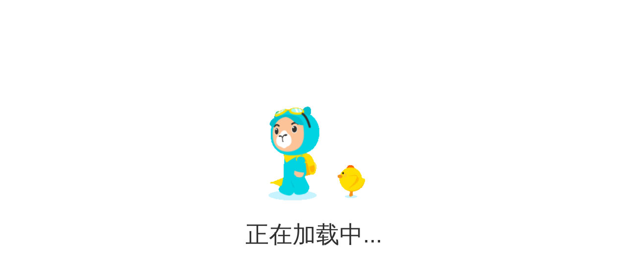

--- FILE ---
content_type: text/html; charset=utf-8
request_url: https://m.flight.qunar.com/shark/active/1aa006ab40ceb0252183b60409b830ab?ret=https%3A%2F%2Ftouch.piao.qunar.com%2Ftouch%2Forder%2Fform.htm%3Fpid%3D3684899586%26priceId%3D1504010936%26classify%3D1%26supplierId%3D15875%26isTuan%3Dfalse%26sid%3D455887%26tuanId%3D%26cat%3D%26useDate%3D&channelCode=qunar&isShowUnPayOrderAlarm=true&isShowSearchOrder=true&isShowReturnQunarHomePage=true&isNeedOrderAcountSync=true&isShowContact=true&isShowLogin=true&isShowCashBack=true&hasLocalOrderAbility=true&isShowConsumer=true&isShowMobileSearchOrder=true&isShowAppDownLoadLayer=true&isShowHeader=true&isShowFooter=true
body_size: 31015
content:
<!DOCTYPE html>
<html style="font-size: 100px">
<head>
<script type="text/javascript">
window.__start_time = new Date().getTime();
window.__server_time = new Date(1768543758523);
</script>
<meta http-equiv="Content-Type" content="text/html; charset=utf-8" />
<meta name="format-detection" content="telephone=no,email=no" />
<meta name="viewport" content="width=device-width,initial-scale=1,maximum-scale=1,minimum-scale=1,user-scalable=no" />

<title></title>
    <meta name="keywords" content="机票,飞机票,酒店,酒店查询,火车票,车票预订,在线旅游" />
    <meta name="description" content="去哪儿网(Qunar.com)，覆盖国内外机票、酒店、度假、门票、租车、接送机、火车票、汽车票和团购等多个领域，帮助旅行者聪明地安排旅行。" />
<script type="text/javascript">
    function getQueryParam (name, url) {
        var uri = url || window.location.search;
        var reg = new RegExp('[?&]' + name + '=([^&?#]*)', 'i');
        var re = uri.match(reg) || [];
        return re[1] || '';
    }
    var pathnameArr = location.pathname.split('/') || [];
    var action = pathnameArr[2];
    var pageId = 'normal_active_' + '22417';
    var collectDuration = 4000;
    switch (action) {
        case 'apollo':
            pageId = 'apollo_' + '22417';
            break;
        case 'bargain':
            pageId = getQueryParam('bargainType') + '_web';
            break;
        case 'preview':
            pageId = 'normal_preview_' + '22417'
            break;
    }
    window.__page_id = pageId;
    window.__config_id = '22417';
    window.__origin_id = '1aa006ab40ceb0252183b60409b830ab';
    window.__is_oversea = false;
    window.requestCollector = {
        collectDeadline: Date.now() + collectDuration
    };
</script>
<script type="text/javascript">

function preRequest(options, success, fail, method, timeout) {
    var xhr = new XMLHttpRequest();

    var timer = setTimeout(function() {
        xhr && xhr.abort();
        xhr = null;
        fail(new Error('timeout_error'));
    }, timeout || 10000);

    xhr.onreadystatechange = function () {
        if (xhr.readyState === 4) {
            var status = xhr.status;
            if (status === 200) {
                try {
                    JSON.parse(xhr.response);
                } catch (e) {
                    fail(new Error('parse_error'));
                }
            } else {
                fail(new Error(status + '_error'));
            }

            clearTimeout(timer);
        }
    };

    xhr.open(method || 'POST', options.url, true);
    xhr.setRequestHeader('Content-Type', 'application/x-www-form-urlencoded');
    xhr.send(options.data && options.data.join('&'));
}

// 捕获资源加载错误 & JS错误
window.addEventListener('error', function (e) {
    var rule = '';
    var event = e ? e : {};
    var target = event.target ?  event.target : event.srcElement;
    var tagName = target.tagName ? target.tagName.toLowerCase() : '';
    var endData = [];
    var emptyFunction = function () { };
    if (!(event instanceof ErrorEvent)) {
        switch (tagName) {
            case 'script':
                rule = 'resource_error_script';
                break;
            case 'img':
                rule = 'resource_error_image';
                break;
            case 'link':
                rule = 'resource_error_css';
                break;
            case 'video':
                rule = 'resource_error_video';
                break;
            case 'audio':
                rule = 'resource_error_audio';
                break;
            default:
                rule = 'resource_error_other';
                break;
        }
        var url = target.src || target.href || target.data || '';
        endData = ['cid=' + window.__config_id, 'name=' + rule, 'type=addCount', 'msg=' + tagName + ':' + target.className, 'stack=' + url, 'time=' + Date.now()];
    } else {
        var message = event.message || '';
        var stack = event.stack || (event.error ? event.error.stack : '');
        if(message.indexOf('Script error.') > -1) {
            // 常见跨域 Script error
            rule = 'js_error_script_error';
        } else {
            rule = 'js_error';
        }
        endData = ['cid=' + window.__config_id, 'name=' + rule, 'type=addCount', 'msg=' + message.slice(0, 2000), 'stack=' + stack.split('\n').slice(0, 10).join('\n'), 'time=' + Date.now()];
    }
    preRequest({ url: '/shark/watcher', data: endData }, emptyFunction, emptyFunction);
}, true);

// 捕获未处理的 Promise 错误
window.addEventListener('unhandledrejection', function (e) {
    var emptyFunction = function () { };
    var reason = e.reason ? e.reason : {};
    var message = reason.message || '';
    var stack = reason.stack || '';
    var endData = ['cid=' + window.__config_id, 'name=unhandled_rejection', 'type=addCount', 'msg=' + message.slice(0, 2000), 'stack=' + stack.split('\n').slice(0, 10).join('\n'), 'time=' + Date.now()];
    preRequest({ url: '/shark/watcher', data: endData }, emptyFunction, emptyFunction);
});

// wx的特殊处理
if(isWx(navigator.userAgent)) {
    (function () {
        if (typeof WeixinJSBridge == "object" && typeof WeixinJSBridge.invoke == "function") {
            handleFontSize();
        } else {
            if (document.addEventListener) {
                document.addEventListener("WeixinJSBridgeReady", handleFontSize, false);
            } else if (document.attachEvent) {
                document.attachEvent("WeixinJSBridgeReady", handleFontSize);
                document.attachEvent("onWeixinJSBridgeReady", handleFontSize);
            }
        }
        function handleFontSize () {
            // 设置网页字体为默认大小
            WeixinJSBridge.invoke('setFontSizeCallback', { 'fontSize': 0 });
            // 重写设置网页字体大小的事件
            WeixinJSBridge.on('menu:setfont', function () {
                WeixinJSBridge.invoke('setFontSizeCallback', { 'fontSize': 0 });
            });
        }
    })();
    
}
// 加载微信渠道的sdk
if (isWx(navigator.userAgent) && typeof window.wx === 'undefined') {
    document.write('<script src="//res.wx.qq.com/open/js/jweixin-1.6.0.js"><\/script>');
}

// 加载头条渠道的sdk
if (isTt(navigator.userAgent) && typeof window.tt === 'undefined') {
    document.write('<script src="//lf1-cdn-tos.bytegoofy.com/goofy/developer/jssdk/jssdk-1.0.3.js"><\/script>');
}

// 加载百度的sdk
if (isQunarBuApp(navigator.userAgent) && typeof window.swan === 'undefined') {
    document.write('<script src="//b.bdstatic.com/searchbox/icms/searchbox/js/swan-2.0.22.js"><\/script>');
}

// 加载qq的sdk
if (isQqMiniH5(navigator.userAgent) && typeof window.qq === 'undefined') {
    document.write('<script src="//qqq.gtimg.cn/miniprogram/webview_jssdk/qqjssdk-1.0.0.js"><\/script>');
}

// 加载支付宝渠道的sdk
if (isAli(navigator.userAgent) && typeof window.my === 'undefined') {
    document.write('<script src="//appx/web-view.min.js"><\/script>');
}

// 适配老的设备
if(![].find) {
    document.write('<script src="//q.qunarzz.com/shark-client/prd/polyfill@1.0.14.js"><\/script>')
}

// Hook String.prototype.match，临时修复老shark-client版本问题
(function() {
    var tempMatch = String.prototype.match;
    String.prototype.match = function(rule) {
        var argsArray = [].slice.call(arguments);
        if(typeof rule === 'object' && rule.source === (/\/active\/(\d{1,})/).source) {
            argsArray[0] = /\/active\/(.{1,})/;
        }
        return tempMatch.apply(this, argsArray);
    };
})();

function setBaseFontSize() {
    var docEl = document.documentElement || {};
    var clientWidth = getClientWidth(docEl);
    if (!clientWidth) {
        return;
    }

    docEl.style.fontSize = location.href.indexOf('_pc=yes') > -1 ? '130px' : 100 * (clientWidth / 375) + 'px';
}

function getClientWidth (docEl) {
    docEl = docEl || document.documentElement || {};
    return docEl.clientWidth || docEl.getBoundingClientRect().width || window.innerWidth || screen.width;
}

(function () {
    setBaseFontSize();
    var resizeEvent = 'orientationchange' in window ? 'orientationchange' : 'resize';
    if (window.addEventListener) {
        window.addEventListener(resizeEvent, setBaseFontSize, false);
        window.addEventListener('load', setBaseFontSize, false);
    }
})();

function buildRequest(url, data) {
    return {
        success: function() {},
        fail: function() {},
        then: function(resolve) {
            this.data ? resolve(this.data) : this.success = resolve;
            return this;
        },
        catch: function(reject) {
            this.error ? reject(this.error) : this.fail = reject;
            return this;
        },
        request: function(newData) {
            var requestInstance = this;
            requestInstance.data = null;
            requestInstance.error = null;
            preRequest({
                url: url,
                data: newData || data
            }, function(res) {
                requestInstance.data = res;
                requestInstance.success(res);
            }, function(err) {
                requestInstance.error = err;
                requestInstance.fail(err);
            });
        }
    };
}

// 去哪app大客户端
function isQunarApp(userAgent) {
    userAgent = userAgent || ''
    return userAgent.toLowerCase().indexOf('qunar') > -1;
}

function isWx (userAgent) {
    userAgent = userAgent || ''
    return userAgent.toLowerCase().indexOf('micromessenger') > -1;
}

//支付宝
function isAli (userAgent) {
    userAgent = userAgent || ''
    return userAgent.toLowerCase().indexOf('alipay') > -1
}

// 字节小程序
function isTt(userAgent) {
    userAgent = userAgent || ''
    return userAgent.toLowerCase().indexOf('toutiaomicroapp') > -1;
}

// qq小程序内嵌h5
function isQqMiniH5(userAgent) {
    userAgent = userAgent || ''
    return (userAgent.toLowerCase().indexOf('qq') > -1 && userAgent.toLowerCase().indexOf('miniprogram') > -1) || window.__qqjs_environment === 'miniprogram';
}

// 去哪儿公共百度小程序 （目前机票的百度小程序集成在了公共小程序内）
function isQunarBuApp(userAgent) {
    userAgent = userAgent ||  ''
    return userAgent.toLowerCase().indexOf('baiduboxapp') > -1;
}

function getClientType(userAgent) {
    userAgent = userAgent || ''
    var clientType = '';
    if (isQunarApp(userAgent)) {
        clientType = 'app';
    } else if (isWx(userAgent)) {
        clientType = 'wx';
    } else if (isAli(userAgent)) {
        clientType = 'ali';
    } else if (isTt(userAgent)) {
        clientType = 'tt';
    } else if (isQqMiniH5(userAgent)) {
        clientType = 'qqMiniH5';
    } else if (isQunarBuApp(userAgent)) {
        clientType = 'baidu';
    } else {
        clientType = 'touch';
    }
    return clientType;
}
</script>


<script type="text/javascript">
/**
 * version: https://q.qunarzz.com/hysdk/prd/hysdk@1.3.67.js
 */
(function(e){function n(r){if(t[r])return t[r].exports;var i=t[r]={exports:{},id:r,loaded:false};e[r].call(i.exports,i,i.exports,n);i.loaded=true;return i.exports}var t={};n.m=e;n.c=t;n.p="";return n(0)})([function(e,t,n){e.exports=n(73)},,,,,,,,,,function(e,t){"use strict";var n=typeof Symbol==="function"&&typeof Symbol.iterator==="symbol"?function(e){return typeof e}:function(e){return e&&typeof Symbol==="function"&&e.constructor===Symbol&&e!==Symbol.prototype?"symbol":typeof e};var r=Object.prototype.hasOwnProperty;var i=Object.prototype.toString;var s=function(t){if(typeof Array.isArray==="function"){return Array.isArray(t)}return i.call(t)==="[object Array]"};var o=function(t){if(!t||i.call(t)!=="[object Object]"){return false}var n=r.call(t,"constructor"),s=t.constructor&&t.constructor.prototype&&r.call(t.constructor.prototype,"isPrototypeOf");if(t.constructor&&!n&&!s){return false}return typeof key==="undefined"||r.call(t,key)};e.exports=function u(){var e=void 0,t=void 0,r=void 0,i=void 0,a=void 0,f=void 0,l=arguments[0],c=1,h=arguments.length,p=false;if(typeof l==="boolean"){p=l;l=arguments[1]||{};c=2}else if((typeof l==="undefined"?"undefined":n(l))!=="object"&&typeof l!=="function"||l==null){l={}}for(;c<h;++c){e=arguments[c];if(e!=null){for(t in e){if(e.hasOwnProperty(t)){r=l[t];i=e[t];if(l!==i){if(p&&i&&(o(i)||(a=s(i)))){if(a){a=false;f=r&&s(r)?r:[]}else{f=r&&o(r)?r:{}}l[t]=u(p,f,i)}else if(typeof i!=="undefined"){l[t]=i}}}}}}return l}},,function(e,t,n){"use strict";var r=n(13);var i=n(14);var s=n(10);var o=n(26);var u=n(37);var a=n(38);var f=n(44);var l=function(t){return typeof t==="function"};var c="scheme://";var h=["success","fail","complete"];var p=s(true,{},n(45)),d={apis:n(19),events:n(33)},v=[],m=[];var g=function(){var t=i.android,n=i.ios,r=i.appVersion,s=i.harmony;var o="80011288",u="60001522";var a=n&&r>=o;var f=t&&r>=u;var l=f||a||s;return l};var y=e.exports={version:f&&f.version||"1.1.0",isReady:false,isInit:false,env:"h5",sniff:i,bridge:null,hy:{},wechat:{},h5:{},plugin:function(t){return l(t)&&v.push(t)},fns:u.fns,config:function(t){p=s(true,{},p,t);if(!y.isInit){y.isInit=true;v.forEach(function(e){return e.call(y,p,d)});if(p.hytiveReg){y.sniff.hy=(new RegExp(p.hytiveReg)).test(navigator.userAgent.toLowerCase())}r.call(y,p,m)}},ready:function(t){if(l(t)){if(y.isReady){t(y.env)}else{m.push(t)}}},register:function(t,n){var r=arguments.length>2&&arguments[2]!==undefined?arguments[2]:"hy";var i=arguments.length>3&&arguments[3]!==undefined?arguments[3]:false;if(!t||!n){console.error("参数name、key必传");return}if(t.indexOf("once")===0){t=t.substring(4).replace(/\w/,function(e){return e.toLowerCase()});i=true}else if(t.indexOf("on")===0){t=t.substring(2).replace(/\w/,function(e){return e.toLowerCase()});i=true}var s={namespace:r,bridge:n};s[r]=true;y[r]=y[r]||{};if(i){a.initNameSpaceFns(y,r);a.initNameSpaceEventFns(y,t,r,n);return}u.setUpFunction(y,t,s,p.debug,p.apiTimeout);y[r][t]=u.bind(y,t,r)},registerScheme:function(t,n){if(i.scheme){var r=i.scheme+"://";if(n.indexOf(c)===0){n=n.replace(c,r)}if(n.indexOf("//")===0){n=n.replace("//",r)}}y[t]=function(e){e=e||{};var t=[];Object.keys(e).forEach(function(n){if(h.indexOf(n)===-1){t.push(n+"="+e[n])}});e.scheme=n+"?"+t.join("&");return y.schemeForResult(e)}},launchMiniProgram:function(t){if(!t||!t.userName){console.error("userName 参数必传");return}var n=i.scheme+"://miniprogram/launchMiniProgram";var r=[];Object.keys(t).forEach(function(e){if(h.indexOf(e)===-1){var n=t[e];if(e==="path"){n=encodeURIComponent(n)}r.push(e+"="+n)}});t.scheme=n+"?"+r.join("&");y.schemeForResult(t)},Pay:{middlePay:function(t){var n=arguments.length>1&&arguments[1]!==undefined?arguments[1]:function(){};var r=arguments.length>2&&arguments[2]!==undefined?arguments[2]:function(){};var s=(i.android?"qunaraphone":i.scheme||"qunariphone")+("://pay/middlePay?payUrl="+encodeURIComponent(t));var o=function(t){if(i.android){n(t.data)}else{n(t)}};var u={scheme:s,success:o,fail:r};if(i.android){u["useAction"]=true}y.schemeForResult(u)},openQuickPay:function(t){var n=arguments.length>1&&arguments[1]!==undefined?arguments[1]:function(){};var r=arguments.length>2&&arguments[2]!==undefined?arguments[2]:function(){};var s=(i.android?"qunaraphone":i.scheme||"qunariphone")+("://tripPay/openQuickPay?payUrl="+encodeURIComponent(t));var o=function(t){if(i.android){n(t.data)}else{n(t)}};var u={scheme:s,success:o,fail:r};if(i.android){u["useAction"]=true}y.schemeForResult(u)}},newGetLocation:function(t){var n=g();if(n){y.getLocationV2(t)}else{y.getCurrentPosition(t)}},getLocation:function(t){var n=g();if(n){y.requestCacheLocation(t)}else{y.getCurrentPosition(t)}},newRequestCacheLocation:function(t){var n=g();if(n){y.requestCacheLocation(t)}else{var r=t.forceLocation,i=r===undefined?false:r,s=t.success,o=s===undefined?function(){}:s;if(!i){o({})}else{y.getCurrentPosition(t)}}},util:{extend:s,protocol:o,script:n(18).script,register:u}};Object.defineProperty(y,"systemInfo",{get:function(){try{if(y.sniff.ios){if(typeof __getSystemInfo!=="undefined"){return __getSystemInfo}}else if(y.sniff.android||y.sniff.harmony){if(typeof WebViewJavascriptBridgeNative!=="undefined"&&WebViewJavascriptBridgeNative.__getSystemInfo){return WebViewJavascriptBridgeNative.__getSystemInfo()}}}catch(t){}return null}});Object.defineProperty(y,"systemInfoObj",{get:function(){try{if(i.ios){if(typeof __getSystemInfo!=="undefined"){var t=__getSystemInfo;try{var n=JSON.parse(t);return n}catch(r){console.error("Json格式错误，native返回信息："+t);return null}}}else if(i.android||i.harmony){if(typeof WebViewJavascriptBridgeNative!=="undefined"&&WebViewJavascriptBridgeNative.__getSystemInfo){var s=WebViewJavascriptBridgeNative.__getSystemInfo();try{var o=JSON.parse(s);return o}catch(r){console.error("Json格式错误，native返回信息："+s);return null}}}}catch(r){}return null}});if(typeof window!=="undefined"){window.hysdk=y}},function(e,t,n){"use strict";var r=n(14);var i=n(15);var s=n(10);var o=n(16);var u=n(17);var a=n(19);var f=n(33);var l=n(37);var c=n(38);var h=n(39);var p=n(40);var d=n(43);var v=function(){return location.href.split("#")[0]};var m=["hy","wechat","h5"];var g=void 0;e.exports=function(e,t){var n=this;var y=function(){n.isReady=true;t.forEach(function(e){return e(n.env)});t=[]};var b=[];this._apis=a;var w=function(r){l.setUpFunction(n,r,a[r],e.debug,e.apiTimeout);n[r]=l.common(n,r,e.debug);m.forEach(function(e){if(a[r][e]){if(e==="wechat"){b.push(a[r][e].key||r)}n[e][r]=l.bind(n,r,e)}})};for(var E in a){w(E)}for(var S in p){var x=p[S];this[S]=this[S]||{};var T=function(r){var i=S+"."+r;var o=x[r];l.setUpFunction(n,i,o,e.debug,e.apiTimeout);if(i==="event.removeEventListener"){var u=n.fns[i].hy;n.fns[i].hy=function(e){var t=e.name,r=e.handler;var i=l.getCallback.call(n,s({},e));var o=function(t){return typeof t==="function"};if(typeof t==="undefined"||t===""){u(e);return}if(window.__receiveEvent&&window.__receiveEvent[t]){if(r){var a=window.__receiveEvent[t];var f=[];for(var c=0,h=a.length;c<h;c++){if(a[c]!==r){f.push(a[c])}}window.__receiveEvent[t]=f;if(!f.length){u(e)}else{i({ret:true})}}else{window.__receiveEvent[t]=[];u(e)}}else{u(e)}}}n[i]=l.common(n,i,e.debug);m.forEach(function(e){if(o[e]){if(e==="wechat"){b.push(o[e].key||i)}n[e][i]=l.bind(n,i,e)}});n[S][r]=n[i]};for(var E in x){T(E)}}c.initCommonFns(this);m.forEach(function(t){c["init"+t.replace(/\w/,function(e){return e.toUpperCase()})+"Fns"](n,f,e.debug)});var N=function(t){if(f.hasOwnProperty(t)){c.initEventFns(n,t);m.forEach(function(e){return c.initEventFns(n,t,e)})}};for(var E in f){N(E)}for(var C in d){var k=d[C];for(var E in k){var L=k[E]["hy"]["key"];this.register(E,L,C,true)}}h.init(this,e.debug);b=b.concat(h.wechatApis);i(function(){if(e.wechatSupport&&r.browsers.wechat){u(e,b,function(t){if(t){n.bridge=t;n.env="wechat";if(r.android){g=v();window.addEventListener("popstate",function(){var t=v();if(g!==t){g=t;n.isReady=false;u(e,b,y)}},false)}}y()})}else if(!e.hytiveReg||r.hy){o(e,function(e){if(e){r.hy=true;n.bridge=e;n.env="hy";var t=n;var i=n.uploadImage;var s=n.selectImage;var o=[];var u=0;n.uploadImage=n.hy.uploadImage=function(e){var t=e.localIds,n=e.success,r=e.fail;if(t&&Array.isArray(t)){var s=function a(s){if(s===t.length){n({data:o});o=[];return}e.localId=t[s];e.success=function(e){o.push(e);s++;a(s)};e.fail=function(e){o=[];r(e)};i(e)};s(u)}else{i(e)}};n.selectImage=n.hy.selectImage=function(e){t.checkJsApi({jsApiList:["selectImage"],success:function(r){var i=r&&r.selectImage;if(!!i){s(e)}else{e.resType="remote";e.fromSelectImage=true;t.chooseImage(e)}},fail:function(){console.error("checkJsApi 异常，请联系平台移动架构组")}})}}y()})}else{y()}})}},function(e,t){"use strict";var n={browsers:{},info:{}};var r=navigator.userAgent,i=navigator.platform,s=r.match(/(Android);?[\s\/]+([\d.]+)?/),o=r.match(/(iPad).*OS\s([\d_]+)/),u=r.match(/(iPod)(.*OS\s([\d_]+))?/),a=r.match(/(iPhone\sOS)\s([\d_]+)/),f=r.indexOf("Safari")===-1,l=r.match(/OpenHarmony(?:;?\s*([\d.]+))?/);var c={wechat:r.match(/(MicroMessenger)\/([\d\.]+)/),alipay:r.match(/(AlipayClient)\/([\d\.]+)/),qq:r.match(/(MQQBrowser)\/([\d\.]+)/),weibo:r.match(/(weibo__)([\d\.]+)/),uc:r.match(/(UCBrower)\/([\d\.]+)/),opera:r.match(/(Opera)\/([\d\.]+)/)};var h=r.match(/(iPhone\sOS).*m\/(\d+\.\d+)/);var p=["10.3","10.6","11.8","11.2","11.4","11.6"];n.ios=n.android=n.iphone=n.ipad=n.ipod=n.harmony=false;if(s){n.os="android";n.osVersion=s[2];n.android=true}if(o||a||u){n.os="ios";n.ios=true}if(a){n.osVersion=a[2].replace(/_/g,".");n.iphone=true;n.imobile=true;n.model=h&&h[2];var d=[{width:375,height:812},{width:414,height:896}];var v=window.screen||{},m=v.width,g=v.height;n.iphoneX=p.indexOf(n.model)>-1||d.some(function(e){return m===e.width&&g===e.height||m===e.height&&g===e.width})}if(o){n.osVersion=o[2].replace(/_/g,".");n.ipad=true}if(u){n.osVersion=u[3]?u[3].replace(/_/g,"."):null;n.ipod=true;n.imobile=true}if(l){n.os="harmony";n.osVersion=l[2];n.harmony=true}if(n.ios&&n.osVersion&&r.indexOf("Version/")>=0){if(n.osVersion.split(".")[0]==="10"){n.osVersion=r.toLowerCase().split("version/")[1].split(" ")[0]}}if(n.osVersion){n.osVersionN=parseInt(n.osVersion.match(/\d+\.?\d*/)[0])}n.pixelRatio=window.devicePixelRatio||1;n.retina=n.pixelRatio>=2;for(var y in c){if(c[y]){f=false;n.browsers[y]=c[y][2]}else{n.browsers[y]=false}}n.webApp=n.os==="ios"&&f;r.split(" ").forEach(function(e){var t=e.split("/");if(t.length===2){n.info[t[0]]=t[1]}});n.pc=i.indexOf("Mac")===0||i.indexOf("Win")===0||i.indexOf("linux")===0&&!n.android;e.exports=n},function(e,t){"use strict";e.exports=function(e){var t=/complete|loaded|interactive/;if(t.test(document.readyState)&&document.body){e()}else{document.addEventListener("DOMContentLoaded",function(){e()},false)}}},function(e,t,n){"use strict";var r=n(15);e.exports=function(e,t){var n=function(n){clearTimeout(r);t(n.bridge)},r=void 0;document.addEventListener(e.bridgeReadyEvent,n,false);r=setTimeout(function(){document.removeEventListener(e.bridgeReadyEvent,n);t(null)},e.bridgeReadyTimeout)}},function(e,t,n){"use strict";var r=n(18);var i=n(10);var s=function(t,n){var r=new XMLHttpRequest,i=location.href.split("#")[0];r.onreadystatechange=function(){if(r.readyState===4){var e=r.status,t=void 0,i=void 0;try{t=JSON.parse(r.responseText)}catch(s){i=s}if(!t||e<200&&e>=300){i={type:"Request Error"}}n(t,i)}};r.open("POST",t,true);r.setRequestHeader("Content-Type","application/x-www-form-urlencoded");r.send("url="+encodeURIComponent(encodeURIComponent(i)))};e.exports=function(e,t,n){s(e.wechatSignatureUrl,function(s,o){if(o||!s.ret){console.error("WeChat Signature 获取失败. msg: "+(o.type||s.errmsg));n();return}var u=s.data;var a=function(s){if(s||!wx){console.error("加载 JSSDK 失败. url: "+(location.protocol+"//"+e.wechatScriptUrl));n();return}var o=false;wx.config(i({debug:e.debug,jsApiList:t,openTagList:e.openTagList},u));wx.ready(function(){if(!o){n(wx)}});wx.error(function(e){o=true;n(e)})};if(typeof window.define==="function"&&typeof window.require==="function"&&(window.define.amd||window.define.cmd)){window.require([e.wechatScriptUrl],function(e){window.wx=e;a()})}else{r.script(e.wechatScriptUrl,a)}})}},function(e,t,n){"use strict";var r=n(10);var i=0;var s=e.exports={script:function o(e,t){var n=document.getElementsByTagName("head")[0],o=document.createElement("script"),r=function(){if(i){clearTimeout(i)}n.removeChild(o)},i=setTimeout(o.onerror=function(){r();t&&t(true)},3e4);o.setAttribute("src",e);n.appendChild(o);o.onload=function(){r();t&&t()}}}},function(e,t,n){"use strict";var r=n(10);e.exports=r({},n(20),n(21),n(22),n(23),n(24),n(25),n(27),n(28),n(29),n(30),n(31),n(32))},function(e,t){"use strict";e.exports={checkJsApi:{hy:function(){var e={},t={};return{optHandle:function(r){var i=this;r.jsApiList=r.jsApiList.map(function(n){if(!e[n]){var r=i._apis[n]&&i._apis[n].hy;e[n]=r&&r.key||n;t[e[n]]=n}return e[n]});return r},resHandle:function(r){var i=r.data||{},s={};for(var o in i){if(o==="webview.back"){var u=i[o];if(e.closeWebView){s.closeWebView=u}if(e.closeWindow){s.closeWindow=u}}else{s[t[o]]=i[o]}}e=t={};return s}}}(),wechat:{successHandle:function(t){Object.keys(t.checkResult).forEach(function(e){if(e==="selectImage"){t.checkResult[e]=true}if(e.indexOf("share")===0){t.checkResult[e]=false}if(e==="onMenuShare"){t.checkResult[e]=true}if(e==="log"){t.checkResult[e]=false}});return t.checkResult}},h5:{handle:function(){var t=arguments.length>0&&arguments[0]!==undefined?arguments[0]:{};var n=arguments[1];var r={};var i=t.jsApiList||[];i.forEach(function(e){if(/^on[^Menu]|off/.test(e)){r[e]=false}else{r[e]=!!n.h5[e]}return r[e]});t.success(r)}}}}},function(e,t){"use strict";e.exports={syncLoginFromTouch:{hy:{key:"syncLoginFromTouch"}}}},function(e,t){"use strict";e.exports={showShareItems:{hy:{key:"doShare"}},shareTimeline:{hy:{key:"shareTimeline"}},shareAppMessage:{hy:{key:"sendAppMessage"}},shareWeiboApp:{hy:{key:"shareWeiboApp"}},shareSMS:{hy:{key:"shareSMS"}},shareEmail:{hy:{key:"shareEmail"}},shareQunarIM:{hy:{key:"shareQunarIM"}},registerScreenshotShare:{hy:{key:"registerScreenshotShare"}},registerShareWithPreview:{hy:{key:"registerShareWithPreview"}},unregisterScreenshotShare:{hy:{key:"unregisterScreenshotShare"}},screenshotAndShare:{hy:{key:"screenshotAndShare"}},longPicShare:{hy:{key:"longPic.share"}}}},function(e,t){"use strict";e.exports={getCurrentPosition:{hy:{key:"geolocation.getCurrentPosition"},wechat:{key:"getLocation",successHandle:function(t){return{type:"wechat",coords:{latitude:t.latitude,longitude:t.longitude}}}},h5:{handle:function(){var t=arguments.length>0&&arguments[0]!==undefined?arguments[0]:{};if(navigator.geolocation){navigator.geolocation.getCurrentPosition(function(e){t.success({type:"h5",coords:e.coords})},t.fail,{enableHighAccuracy:!!t.enableHighAccuracy,timeout:t.timeout||5e3})}else{t.fail({ret:false,errcode:-1,errmsg:"Geolocation is not supported!"})}}}},getLocationV2:{hy:{key:"geolocation.newGetCurrentPosition"}},requestCacheLocation:{hy:{key:"geolocation.newGetCacheLocation"}},openLocation:{hy:{key:"openLocation"},wechat:{key:"openLocation"}},getDeviceInfo:{hy:{key:"native.getDeviceInfo"}},getNetworkType:{hy:{key:"network.getType"},wechat:{successHandle:function(t){return{networkType:t.networkType}}}},registerScreenshot:{hy:{key:"registerScreenshot"}},unregisterScreenshot:{hy:{key:"unregisterScreenshot"}},setClipboard:{hy:{key:"tool.setClipboard"}},getClipboard:{hy:{key:"tool.getClipboard"}},checkPermission:{hy:{key:"tool.checkPermission"}},openPrefs:{hy:{key:"tool.openPrefs"}},checkPhonePermission:{hy:{key:"checkPhonePermission"}},jumpAppSettings:{hy:{key:"jumpAppSettings"}},signature:{hy:{key:"app.uti"}},pushGuideView:{hy:{key:"pushGuideView"}},multiPicDownloadAndSaveAlbum:{hy:{key:"multiPicDownloadAndSaveAlbum"}},videoDownloadAndSaveAlbum:{hy:{key:"videoDownloadAndSaveAlbum"}},requestAudioPermission:{hy:{key:"requestAudioPermission"}},startRecordWithParam:{hy:{key:"startRecordWithParam"}},deleteFilePath:{hy:{key:"deleteFilePath"}},cancelRecorder:{hy:{key:"cancelRecorder"}},stopRecorder:{hy:{key:"stopRecorder"}}}},function(e,t){"use strict";e.exports={scanQRCode:{hy:{key:"scanQRCode"},wechat:{successHandle:function(t){return{result:t.resultStr}}}}}},function(e,t,n){"use strict";var r=n(26);e.exports={chooseImage:{hy:function(){var e=false;return{key:"chooseImage",optHandle:function(n){e=!!n.fromSelectImage;delete n.fromSelectImage;return n},resHandle:function(n){if(e){var r=n.data||{};r.localImgs=[];if(Array.isArray(r.localIds)){r.localIds.forEach(function(e){r.localImgs.push({angle:0,id:e})})}if(Array.isArray(r.thumbnails)){var i=[];r.thumbnails.forEach(function(e){i.push({angle:0,id:e})});r.thumbnails=i}delete r.localIds;if(n.ret)n.data=r}return n}}}(),wechat:{successHandle:function(t){return{localIds:t.localIds}}}},selectImage:{hy:{key:"chooseImage.v1"},wechat:{key:"chooseImage",successHandle:function(t){return{localIds:t.localIds}}}},uploadImage:{hy:{key:"uploadImage.v1",optHandle:function(t){if(t&&t.serverAddress){t.serverAddress=r(t.serverAddress)}return t}},wechat:{successHandle:function(t){return{serverId:t.serverId}}}},previewImage:{hy:{key:"previewImage"},wechat:{key:"previewImage"}},downloadImage:{hy:{key:"downloadImage"},wechat:{successHandle:function(t){return{localId:t.localId}}}},convertPath:{hy:{key:"image.convertPath"}}}},function(e,t){"use strict";e.exports=function(){var e=arguments.length>0&&arguments[0]!==undefined?arguments[0]:"";var t=location&&location.protocol||"https";var n="";if(/^(\/){2}/.test(e)){n=t+e}else{n=e}return n}},function(e,t){"use strict";var n=function(t){return Object.prototype.toString.call(t)==="[object String]"};e.exports={log:{hy:{key:"debug.log",optHandle:function(t){if(n(t)){var r={message:t};return r}return t}}},uelog:{hy:{key:"hy.uelog"}},abTest:{hy:{key:"abTest"}},qav:{hy:function(){var e=navigator.userAgent;var t=e.match(/(iPhone\sOS)\s([\d_]+)/);var r=e.match(/(Android);?[\s\/]+([\d.]+)?/);var i=e.match(/(OpenHarmony);?[\s\/]+([\d.]+)?/);var s=0;try{if(r){s=e.match(/600\d+/g)[0]}if(t){s=e.match(/800\d+/g)[0]}}catch(o){}if(r&&parseInt(s,10)>=60001311||t&&parseInt(s,10)>=80011205||i){return{key:"hy.qav",optHandle:function(t){var n=t.content,r=t.start,i=t.end;var s="";if(typeof n==="string"){s=n}else{try{s=JSON.stringify(n)}catch(o){}}return{content:s,start:r||"",end:i||""}}}}else{return{key:"hy.uelog",optHandle:function(t){var r=t.content;if(n(r)){var i={message:r};return i}return r}}}}()},sendQBC:{hy:function(){var e=navigator.userAgent;var t=0;var n=0;var r=0;try{t=e.match(/(iPhone\sOS)\s([\d_]+)/);n=e.match(/(Android);?[\s\/]+([\d.]+)?/);if(n){r=e.match(/600\d+/g)[0]}if(t){r=e.match(/800\d+/g)[0]}}catch(i){console.log(i)}if(n&&parseInt(r,10)>=60001665||t&&parseInt(r,10)>=80011350){return{key:"hy.sendQBC",optHandle:function(t){var n=t.content,r=t.start,i=t.end;var s="";if(typeof n==="string"){s=n}else{try{s=JSON.stringify(n)}catch(o){console.log(o)}}return{content:s,start:r||"",end:i||""}}}}}()},componentLog:{hy:{key:"hy.componentLog"}}}},function(e,t,n){"use strict";var r=n(26);e.exports={openWebView:{hy:{key:"webview.open",optHandle:function(t){t.url=r(t.url);return t},hooks:function(){var t=arguments.length>0&&arguments[0]!==undefined?arguments[0]:{};var n=arguments.length>1&&arguments[1]!==undefined?arguments[1]:{};var r=function(t){return typeof t==="function"};n.isOff&&r(t.offReceiveData)&&t.offReceiveData();r(t.onceReceiveData)&&t.onceReceiveData({success:r(n.onViewBack)?n.onViewBack:function(){}})}},h5:{handle:function(t){var n=t.url,r=t.name,i=t.features;window.open(n,r,i)}}},closeTargetWebView:{hy:{key:"webview.close"}},closeWebView:{hy:{key:"webview.back"}},setWebViewAttr:{hy:{key:"webview.attribute"}},getInitData:{hy:{key:"webview.getInitData"}},setStatus:{hy:{key:"qunarnative.status"}},enableBackGesture:{hy:{key:"qunarnative.gesturesView"}},hideLoadView:{hy:{key:"webview.hideLoadView"}},getHistory:{hy:{key:"view.list"}},getCookie:{hy:{key:"getRecentCookie"}},businessEndLog:{hy:{key:"webview.businessEndLog"}},getHeaderStatus:{hy:{key:"webview.headerStatus"}}}},function(e,t){"use strict";e.exports={navRefresh:{hy:{key:"navigation.refresh"}},getNavDisplayStatus:{hy:{key:"navigation.displayStatus"}},setNavDisplayStatus:{hy:{key:"navigation.display"}}}},function(e,t){"use strict";e.exports={closeWindow:{hy:{key:"webview.back"},wechat:{key:"closeWindow"}},hideOptionMenu:{hy:{key:"hideOptionMenu"},wechat:{key:"hideOptionMenu"}},showOptionMenu:{hy:{key:"showOptionMenu"},wechat:{key:"showOptionMenu"}},hideMenuItems:{hy:{key:"hideMenuItems"},wechat:{key:"hideMenuItems"}},showMenuItems:{hy:{key:"showMenuItems"},wechat:{key:"showMenuItems"}},hideAllNonBaseMenuItem:{hy:{key:"hideAllNonBaseMenuItem"},wechat:{key:"hideAllNonBaseMenuItem"}},showAllNonBaseMenuItem:{hy:{key:"showAllNonBaseMenuItem"},wechat:{key:"showAllNonBaseMenuItem"}}}},function(e,t){"use strict";e.exports={schemeForResult:{hy:{key:"schemeForResult"}}}},function(e,t){"use strict";e.exports={setPersonalConfig:{hy:{key:"commonConfig.setPersonalConfig"}},getPersonalConfig:{hy:{key:"commonConfig.getPersonalConfig"}},getConfigByKey:{hy:{key:"commonConfig.getConfigByKey"}}}},function(e,t,n){"use strict";var r=n(10);e.exports=r({},n(34),n(35),n(36))},function(e,t){"use strict";e.exports={receiveScreenshot:{hy:{key:"onReceiveScreenshot"}}}},function(e,t){"use strict";e.exports={show:{hy:{key:"webview.onShow"}},hide:{hy:{key:"webview.onHide"}},receiveData:{hy:{key:"webview.onReceiveData"}},closeWebView:{hy:{key:"webview.targetClosed"}},loadingClose:{hy:{key:"loadingview.close"}},resize:{hy:{key:"webview.resize"}}}},function(e,t){"use strict";e.exports={navClick:{hy:{key:"navigation.click"}}}},function(e,t){"use strict";function d(e){if(!e){return false}if(e.sniff.android===true||e.sniff.harmony===true){return window.WebViewJavascriptBridgeNative&&window.WebViewJavascriptBridgeNative._js2androidSync&&typeof window.WebViewJavascriptBridgeNative._js2androidSync==="function"}else if(e.sniff.ios===true){return e.sniff.info.QunariPhone>="80011306"}else{return false}}var n=function(t){return t};var r=function(){};var i=function(t){return typeof t==="function"};var s=["success","fail","complete"];var o=["wechat","h5"];var u=/\:(ok|cancel)$/;var a=function(t,n){t=t||{};var r=t.success,s=t.fail,o=t.complete,u=t.hooks,a=this;delete t.success;delete t.fail;delete t.complete;delete t.hooks;return function(e){if(a&&a.sniff&&a.sniff.android===true&&t&&t.USE_SYNC===true){if(e&&e.responseData){e=e.responseData}}n&&console.info("[HySDK] Hy Callback Data:",e);if(!e||typeof e.ret==="undefined"){i(r)&&r(e);i(u)&&u(a,t,e)}else if(e.ret){i(r)&&r(e.data);i(u)&&u(a,t,e.data)}else{i(s)&&s(e)}i(o)&&o(e);if(!a||!a.sniff){return null}if(a.sniff.ios===true){return e}else if((a.sniff.android===true||a.sniff.harmony===true)&&e&&e.responseData){return e.responseData.data}else{return null}}};var f=function(t,r,i){t=t||{};s.forEach(function(e){if(t[e]){var s=t[e],o=r[e+"Handle"]||n;t[e]=function(t){i&&console.info("[HySDK] Wechat "+e+" Data:",t);if(!u.test(t.errMsg)){t.message=t.errMsg}delete t.errMsg;return s(o(t))}}})};var l=function(t){t=t||{};var n=t.success||r,i=t.fail||r,s=t.complete||r;t.success=function(e){n(e);s(e)};t.fail=function(e){i(e);s(e)};return t};var c=function(t,r,i,s,u){var l=v[r]=v[r]||{};if(i.wechat){var c=i.wechat,h=c.key||r,p=c.optHandle||n,m=c.handle||null;l.wechat=function(e){if(m){return m(e,t)}var n=p.call(t,e);f(e,c);s&&console.log("[HySDK] ENV => wechat, Key => "+r+", BridgeName => "+h+", options => ",n);return t.bridge[h](n)}}if(i.h5){var g=i.h5,y=g.handle;l.h5=function(e){s&&console.log("[HySDK] ENV => h5, Key => "+r,e);return y(e,t)}}if(i.hy||i.namespace&&o.indexOf(i.namespace)===-1){var b={},w=null,E=null;if(i.hy&&typeof i.hy!=="boolean"){b=i.hy;w="hy";E=b.key||r}if(i.namespace){b=i;w=i.namespace;E=i.bridge||r}var S=b.optHandle||n,x=b.resHandle||n,T=b.hooks||null;l[w]=function(e){if(T){e.hooks=T}var n=a.call(t,e),i=S.call(t,e)||{},o=true,f=void 0;s&&console.log("[HySDK] ENV => hy, Key => "+r+", BridgeName => "+E+", options => ",i);if(i.timeout&&E!=="geolocation.getCurrentPosition"&&i.USE_SYNC!==true){if(typeof i.timeout==="number"){u=i.timeout}f=setTimeout(function(){o=false;f=null;n({ret:false,errmsg:"Api Timeout",errcode:10010})},u)}else if(i.timeout===0&&E!=="geolocation.getCurrentPosition"){delete i.timeout}if(b.handle){return b.handle(i,t)}if(d(t)&&i.USE_SYNC===true&&(t.sniff.android===true||t.sniff.harmony===true)){var l=JSON.stringify({handlerName:E,data:i});return n(JSON.parse(window.WebViewJavascriptBridgeNative._js2androidSync(l)))}else if(d(t)&&i.USE_SYNC===true&&t.sniff.ios===true){var c=JSON.stringify(i);var h=prompt("hy_ymfe_syncplugin_"+E,c);return n(JSON.parse(h))}else{return t.bridge.invoke(E,function(e){if(o){if(f){clearTimeout(f);f=null}return n(x(e))}},i)}}}};var h=function(t,n,r){var i=function(i){var s=v[n][r];return s.call(t,i)};if(o.indexOf(r)===-1){return function(e){return t.isReady?t.env==="hy"&&i(e):t.ready(function(){return t.env==="hy"&&i(e)})}}return function(e){return t.isReady?t.env===r&&i(e):t.ready(function(){return t.env===r&&i(e)})}};var p=function(t,n,r){var i=function(i){i=i||{};if(d(t)&&i.USE_SYNC===true){t.env="hy"}var s=v[n][t.env];if(s){return s.call(t,i)}else{a(i)({ret:false,errcode:10001,errmsg:"API not support"});r&&console.warn("[HySDK] "+t.env+' not support "'+n+'"!')}};return function(e){e=e||{};if(d(t)&&e.USE_SYNC===true){return i(e)}else{return t.isReady?i(e):t.ready(function(){return i(e)})}}};var v={};e.exports={setUpFunction:c,bind:h,common:p,fns:v,getCallback:a}},function(e,t){"use strict";var n=["on","off","once"];var r=function(t){return typeof t==="function"};var i=function(t){n.forEach(function(e){t[e]=function(n,r,i){var s=function(){if(t[t.env][e]){return t[t.env][e](n,r,i)}};return t.isReady?s():t.ready(s)}})};var s=function(t,r,i){n.forEach(function(e){t.hy[e]=function(n,s,o){if(r[n]&&r[n].hy){var u=r[n].hy.key||n,a=function(){if(t.env==="hy"){i&&console.info("[HySDK] Hy bind event，name: "+u);var r=e==="off"?t.bridge[e](u,o):t.bridge[e](u,s,o);return r}};return t.isReady?a():t.ready(a)}}})};var o=function(t){n.forEach(function(e){t.wechat[e]=function(){}})};var u=function(t){n.forEach(function(e){t.h5[e]=function(){}})};var a=function(t,r){n.forEach(function(e){if(!t[r]){t[r]={}}if(!t[r][e]){t[r][e]=function(n,r,i,s){if(n&&r){var o=r,u=function(){if(t.env==="hy"){var r=e==="off"?t.bridge[e](o,s):t.bridge[e](o,i,s);return r}};return t.isReady?u():t.ready(u)}}}})};var f=function(t,i,s){var o=i.replace(/\w/,function(e){return e.toUpperCase()}),u=s?t[s]:t;n.forEach(function(e){u[e+o]=function(){var t=arguments.length>0&&arguments[0]!==undefined?arguments[0]:{};var n=arguments[1];var s=t.success||t;if(r(s)){u[e](i,s,n)}else if(e==="off"){u[e](i,n)}}})};var l=function(t,i,s,o){var u=i.replace(/\w/,function(e){return e.toUpperCase()}),a=s?t[s]:t;n.forEach(function(e){a[e+u]=function(){var t=arguments.length>0&&arguments[0]!==undefined?arguments[0]:{};var n=arguments[1];var s=t.success||t;if(r(s)){a[e](i,o,s,n)}else if(e==="off"){a[e](i,o,null,n)}}})};e.exports={initCommonFns:i,initHyFns:s,initWechatFns:o,initH5Fns:u,initNameSpaceFns:a,initNameSpaceEventFns:l,initEventFns:f}},function(e,t){"use strict";var n=function(){};var r=function(t){return typeof t==="function"};var i={onMenuShareTimeline:true,onMenuShareAppMessage:true,onMenuShareWeiboApp:{hy:true},onMenuShareWeibo:{wechat:true,hy:"onMenuShareWeibo"},onMenuShareQQ:{wechat:true},onMenuShareQZone:{wechat:true},onMenuShareSMS:{hy:true},onMenuShareEmail:{hy:true},onMenuShareQunarIM:{hy:true},onMenuShare:{hy:true}};var s=function(t,n){t=t||{};var i=t.success,s=t.fail,o=t.complete;delete t.success;delete t.fail;delete t.complete;return function(e){n&&console.info("[HySDK] Hy Callback Data:",e);if(!e||typeof e.ret==="undefined"){r(i)&&i(e)}else if(e.ret){r(i)&&i(e.data)}else{r(s)&&s(e)}r(o)&&o(e)}};var o=[];e.exports={init:function(t,r){var u=function(u){if(i.hasOwnProperty(u)){var a=i[u];t[u]=function(e){return t.ready(function(n){if(t[n][u]){t[n][u](e)}else{r&&console.warn("[HySDK] "+n+' not support "'+u+'"!')}})};if(a===true||a.wechat){o.push(u);t.wechat[u]=function(e){return t.ready(function(n){return n==="wechat"&&t.bridge[u]&&t.bridge[u](e)})}}if(a===true||a.hy){t.hy[u]=function(e){return t.ready(function(r){if(r==="hy"){t.bridge.invoke(u,s(e),e);t.hy.on("show",function(){return t.bridge.invoke(u,n,e)})}})}}}};for(var a in i){u(a)}t.wechat.onMenuShare=function(e){o.forEach(function(n){return t.wechat[n](e)})}},wechatApis:o}},function(e,t,n){"use strict";var r=n(41),i=r.vibrateSchedulerStart,s=r.vibrateSchedulerStop;var o=n(42);e.exports={app:{setStatusBarStyle:{hy:{key:"app.setStatusBarStyle"}},getNetworkType:{hy:{key:"app.getNetworkType"}},getDeviceInfo:{hy:{key:"app.getDeviceInfo"}},getAppInfo:{hy:{key:"app.getAppInfo"}},getRiskControlInfo:{hy:{key:"app.riskControlInfo"}},cacheRiskControl:{hy:{key:"app.cacheRiskControl"}},isTouristMode:{hy:{key:"app.isTouristMode"}},currentMode:{hy:{key:"app.currentMode"}},setLanguage:{hy:{key:"app.setLanguage"}},restart:{hy:{key:"app.restart"}}},business:{scanQRCode:{hy:{key:"business.scanQRCode"}},openScheme:{hy:{key:"business.openScheme"}}},aniManager:{addAppIntentEntity:{hy:{key:"ANIManager.addAppIntentEntity"}},updateAppIntentEntity:{hy:{key:"ANIManager.updateAppIntentEntity"}},removeAppIntentEntity:{hy:{key:"ANIManager.removeAppIntentEntity"}}},event:{addEventListener:{hy:{key:"event.addEventListener",hooks:function(){var t=arguments.length>0&&arguments[0]!==undefined?arguments[0]:{};var n=arguments.length>1&&arguments[1]!==undefined?arguments[1]:{};var r=function(t){return typeof t==="function"};var i=n.name,s=n.callback;if(!window.__receiveEvent){window.__receiveEvent={};window.__receiveEventCallback=function(e){var t=e.name;var n=window.__receiveEvent[t]||[];for(var i=0,s=n.length;i<s;i++){if(n[i]&&r(n[i])){n[i](e)}}};r(t.event.onReceiveEvent)&&t.event.onReceiveEvent(window.__receiveEventCallback)}window.__receiveEvent[i]=window.__receiveEvent[i]||[];if(s&&r(s)){window.__receiveEvent[i].push(s)}}}},removeEventListener:{hy:{key:"event.removeEventListener"}},sendEvent:{hy:{key:"event.sendEvent"}}},geolocation:{getCurrentPosition:{hy:{key:"geolocation.getCurrentPosition"}}},navigator:{refresh:{hy:{key:"navigator.refresh"}}},share:{shareToPlatform:{hy:{key:"share.shareToPlatform"}},share:{hy:{key:"share.share"}}},tool:{chooseContact:{hy:{key:"tool.chooseContact"}},checkInstalledApp:{hy:{key:"tool.checkInstalledApp"}}},webview:{push:{hy:{key:"webview.push"}},pop:{hy:{key:"webview.pop"}},remove:{hy:{key:"webview.close"}},showLoading:{hy:{key:"webview.showLoading"}},enableBackGuesture:{hy:{key:"webview.enableBackGuesture"}},setName:{hy:{key:"webview.setName"}}},qp:{dangerReplaceFromCache:{hy:{key:"qp.dangerReplaceFromCache"}}},urs:{getUrs:{hy:{key:"userSurvey.getUrs"}},onUrsShow:{hy:{key:"userSurvey.onUrsShow"}},getBizUrsData:{hy:{key:"userSurvey.getBizUrsData"}},tryShowFloatUrs:{hy:{key:"userSurvey.tryShowFloatUrs"}},closeFloatUrs:{hy:{key:"userSurvey.closeFloatUrs"}},canShowFloatUrsView:{hy:{key:"userSurvey.canShowFloatUrsView"}},submit:{hy:{key:"userSurvey.submit"}},close:{hy:{key:"userSurvey.close"}},registerModule:{hy:{key:"userSurvey.registerModule"}},unRegisterModule:{hy:{key:"userSurvey.unRegisterModule"}},showFloatUrsImmediately:{hy:{key:"userSurvey.showFloatUrsImmediately"}},publishAction:{hy:{key:"userSurvey.publishAction"}}},vibration:{vibrate:{hy:{handle:function(t,n){if(n.sniff.ios){i(t)}else{n.vibrationCommon.vibrate(t)}return t}}},cancel:{hy:{handle:function(t,n){if(n.sniff.ios){s(t)}else{n.vibrationCommon.cancel(t)}return t}}},vibrateV2:{hy:{handle:function(t,n){o.vibrate(!n.sniff.ios,t);return t}}},cancelV2:{hy:{handle:function(t,n){o.cancel();return t}}}},vibrationCommon:{vibrate:{hy:{key:"vibration.vibrate"}},cancel:{hy:{key:"vibration.cancel"}},vibrateV2:{hy:{key:"vibration.newVibrate"}},cancelV2:{hy:{key:"vibration.newCancel"}}},calendar:{insertCalendarEventNoCareSuccess:{hy:{key:"calendar.insertCalendarEventNoCareSuccess"}},deleteCalendarEventNoCareSuccess:{hy:{key:"calendar.deleteCalendarEventNoCareSuccess"}}}}},function(e,t){"use strict";function s(e){var t=arguments.length>1&&arguments[1]!==undefined?arguments[1]:false;var i=arguments[2];if(n){return}n=true;if(e[0]===0){hysdk.vibrationCommon.vibrate(i);e=e.slice(1)}if(e.length===0){n=false;return}setTimeout(function(){return o(++r,e,t,1,i)},e[0])}function o(e,t,i,s,u){if(!n||e!==r){return}hysdk.vibrationCommon.vibrate(u);if(s>=t.length){if(i){s=0}else{n=false;return}}setTimeout(function(){return o(e,t,i,s+1,u)},t[s])}function u(){n=false}function a(e){if(e.pattern){s(e.pattern,e.repeat,e);return}if(e.duaration){hysdk.vibrationCommon.vibrate(e);return}hysdk.vibrationCommon.vibrate(e)}var n=false;var r=0;var i=400;e.exports={vibrateScheduler:o,vibrateByPattern:s,vibrateSchedulerStop:u,vibrateSchedulerStart:a}},function(e,t){"use strict";function i(e){return{duration:e.duration||e.duaration||500,pattern:e.pattern,repeat:Boolean(e.repeat),strength:["weak","medium","strong","verystrong"].includes(e.strength)?e.strength:"medium"}}function s(e){if(!Array.isArray(e))return null;var t=[];for(var n=0;n+1<e.length;n+=2){var r=Number(e[n]);var i=Number(e[n+1]);if(Number.isFinite(r)&&Number.isFinite(i)&&r>=0&&i>0){t.push(r,i)}}return t.length>0?t:null}function o(e,t,r){var i=setTimeout(function(){u(t,r);n.timers.delete(i)},e);n.timers.add(i)}function u(e,t){if(n.isCancelled)return;var i=n.isAdr,s=n.opt;if(i){hysdk.vibrationCommon.vibrateV2({duration:e,strength:r.android[t]})}else{hysdk.vibrationCommon.vibrate(s)}}function a(e,t,r){var i=0;var s=function u(){if(n.isCancelled)return;var s=[e[i],e[i+1]],a=s[0],f=s[1];o(a,f,t);i+=2;if(i>=e.length){if(r){i=0}else{return}}var l=setTimeout(function(){n.timers.delete(l);u()},a+f);n.timers.add(l)};s()}function f(){var e=arguments.length>0&&arguments[0]!==undefined?arguments[0]:true;var t=arguments.length>1&&arguments[1]!==undefined?arguments[1]:{};var r=i(t);n.isCancelled=false;n.isAdr=e;n.opt=r;var o=r.pattern,u=r.duration,f=r.repeat,l=r.strength;var c=null;if(Array.isArray(o)){c=s(o)}else if(typeof u==="number"&&u>0){c=[0,u]}if(!c||c.length===0){return}a(c,l,f)}function l(){n.isCancelled=true;n.timers.forEach(function(e){clearTimeout(e)});n.timers.clear();if(isAdr){hysdk.vibrationCommon.cancelV2()}else{hysdk.vibrationCommon.cancel()}}var n={timers:new Set,isCancelled:false,isAdr:true,opt:{}};var r={ios:{weak:"weak",medium:"medium",strong:"strong",verystrong:"verystrong"},android:{weak:10,medium:80,strong:160,verystrong:255}};e.exports={vibrate:f,cancel:l}},function(e,t){"use strict";e.exports={webview:{onShow:{hy:{key:"webview.onShow"}},onHide:{hy:{key:"webview.onHide"}},onReceiveData:{hy:{key:"webview.onReceiveData"}}},event:{onReceiveEvent:{hy:{key:"event.onReceiveEvent"}}},navigator:{onClick:{hy:{key:"navigator.onClick"}}},qp:{onUpdate:{hy:{key:"qp.onUpdate"}}}}},function(e,t){e.exports={name:"hysdk",version:"1.3.67",description:"Hy SDK",author:["adwon.lin","yudong.shao"],scripts:{build:"ykit pack && ykit pack -m -c false && ykit title && ykit pkg && ykit doc",onlinePublish:"ykit publish"},email:"adwon.lin@qunar.com",repository:{type:"git",url:"git@gitlab.corp.qunar.com:mfe/hysdk.git"},license:"MIT",dependencies:{"babel-core":"^5.8.38","babel-loader":"^10.0.0","babel-preset-env":"^0.0.0",cpr:"^2.0.0","css-loader":"^7.1.2","style-loader":"^0.13.1",ydoc:"^3.2.6"},devDependencies:{"@babel/core":"^7.28.6"}}},function(e,t){"use strict";e.exports={debug:false,bridgeReadyEvent:"WebViewJavascriptBridgeReady",bridgeReadyTimeout:600,apiTimeout:1e3,hytiveReg:"",wechatSupport:false,wechatScriptUrl:"//res.wx.qq.com/open/js/jweixin-1.0.0.js",wechatSignatureUrl:"",openTagList:[]}},,,,,,,,,,,,,,,,,,,,,,,,,,,,function(e,t,n){"use strict";e.exports=n(12)}]);

/**
 * version: https://q.qunarzz.com/hysdk/prd/plugins/hysdk.qunar@1.3.67.js
 */
(function(e){function n(r){if(t[r])return t[r].exports;var i=t[r]={exports:{},id:r,loaded:false};e[r].call(i.exports,i,i.exports,n);i.loaded=true;return i.exports}var t={};n.m=e;n.c=t;n.p="";return n(0)})({0:function(e,t,n){e.exports=n(74)},9:function(e,t){"use strict";var n=/(\w+):\/\/\/?([^\:|\/]+)(\:\d*)?(.*\/)([^#|\?|\n]+)?(\?[^#]*)?(#.*)?/i;var r=["url","protocol","hostname","port","path","name","query","hash"];var i=function(t){return typeof t==="function"};var s=function(t){return t===void 0||t===null};var o=function(t,n){t=(t===null?"":t).toString().trim();return n?encodeURIComponent(t):t};var u=function(t,n){return s(t)?t:n?decodeURIComponent(t):t};var a=function(t,n){var r=[],u=void 0,a=void 0,f=void 0;for(u in t){if(s(t[u])){r=r.concat(u)}else if(Array.isArray(t[u])){for(a=0,f=t[u].length;a<f;a++){if(!i(t[u][a])){r.push(u+"="+o(t[u][a],n))}}}else if(!i(t[u])&&!s(t[u])){r.push(u+"="+o(t[u],n))}}return r.join("&")};var f=function(t,n){var r=t.trim().split("&"),i={},s=0,o=r.length;for(;s<o;s++){if(r[s]){var a=r[s].split("="),f=a[0],l=a[1];if(!(f in i)){i[f]=u(l,n)}else{i[f]=[].concat(i[f],u(l,n))}}}return i};e.exports=function(e,t){var i={},s=n.exec(e)||[];r.forEach(function(e,t){return i[e]=s[t]});i.query=i.query?f(i.query.substring(1),t):{};i.hash=i.hash?f(i.hash.substring(1),t):{};i.getQuery=function(e){return i.query[e]};i.getHash=function(e){return i.hash[e]};i.setQuery=function(e,t){if(t===UNDEFINED){i.query[e]=NULL}else{i.query[e]=t}return i};i.setHash=function(e,t){if(t===UNDEFINED){i.hash[e]=NULL}else{i.hash[e]=t}return i};i.toUrl=function(e){var t=i.protocol+"://",n=a(i.query,e),r=a(i.hash,e);if(i.protocol&&i.protocol.toLowerCase()==="file"){t+="/"}return t+i.hostname+(i.port||"")+i.path+(i.name||"")+(n?"?"+n:"")+(r?"#"+r:"")};return i}},48:function(e,t,n){"use strict";var r=function(){function e(e,t){var n=[];var r=true;var i=false;var s=undefined;try{for(var o=e[Symbol.iterator](),u;!(r=(u=o.next()).done);r=true){n.push(u.value);if(t&&n.length===t)break}}catch(a){i=true;s=a}finally{try{if(!r&&o["return"])o["return"]()}finally{if(i)throw s}}return n}return function(t,n){if(Array.isArray(t)){return t}else if(Symbol.iterator in Object(t)){return e(t,n)}else{throw new TypeError("Invalid attempt to destructure non-iterable instance")}}}();var i=n(49);var s=n(54);e.exports=[function(e){var t=this.sniff,n=void 0;e.hytiveReg="(^|\\s)(qunar[^\\/]+)\\/([\\d\\.]+)";e.wechatSupport=true;e.wechatSignatureUrl="//ccweixin.qunar.com/chat/getJsConfig.do";e.ucAPIScriptUrl=e.ucAPIScriptUrl!==false?"//common.qunarzz.com/buri/prd/scripts/api/api@e5cd651c72c25357f174a1d5b99614d0.js":"";var i=navigator.userAgent.toLowerCase().match(e.hytiveReg)||[];var s=r(i,4);t.qunar=s[0];n=s[1];t.scheme=s[2];t.appVersion=s[3];t.qunar=!!t.qunar},i,s]},49:function(e,t,n){"use strict";var r=n(50);var i=n(51);var s=n(52);var o=n(53);var u="https://user.qunar.com/mobile/login.jsp";var a="https://user.qunar.com/webApi/getLoginState.jsp?format=js";var f=function(t){return typeof t==="function"};var l=function(t){return Object.prototype.toString.call(t)==="[object Object]"};var c=function(){};e.exports=function(e){var t=this,n=t.sniff,h=t.util.extend,p=document,d=location.protocol.toLowerCase().indexOf("file")===-1,v=false,m=[],g=null;if(d){t.util.script(e.ucAPIScriptUrl,function(){v=true;m.forEach(function(e){return e()})})}var y=function(t){if(!d||v){t()}else{m.push(t)}};var b=function(t){return p.getElementsByClassName(t)[0]};var w=function(){var t=p.body;var n=p.createElement("div");n.className="hysdk-ucapi-dialog";n.innerHTML=s;t.appendChild(n);var r=p.getElementsByTagName("head")[0];var i=p.createElement("style");i.innerHTML=o;r.appendChild(i)};var E=function(t){t.preventDefault();t.stopPropagation()};var S=function(){var t=arguments.length>0&&arguments[0]!==undefined?arguments[0]:{};i(a,{extend:h,jsonp:"callback",callback:5e3},function(e,n){if(f(t.success)){t.success(n?{ret:false}:{ret:true,login:e.ret&&e.data&&e.data.loginState===2,state:e.data&&e.data.loginState||0})}})};var x=function(r){var i=true;if(r.useDefault===false){i=r.useDefault}if(!b("hysdk-ucapi-dialog")&&i){w()}var s=h({ucapiDialog:b("hysdk-ucapi-dialog"),mobileInput:b("hysdk-mobile"),codeInput:b("hysdk-code"),codeBtn:b("hysdk-code-btn"),captchaArea:b("hysdk-captcha-area"),captchaInput:b("hysdk-captcha"),captchaBtn:null,errArea:b("hysdk-err-area"),loginBtn:b("hysdk-login-btn"),cancelBtn:b("hysdk-cancel-btn")},r.instanceElement);var o=h({origin:r.origin||"test",mobileInput:s.mobileInput,weixinAuth:true},r.instanceConfig,{debug:e.debug});var u=i?s.ucapiDialog.style:{};var a=i?s.captchaArea.style:{};var l=s&&s.errArea&&s.errArea.style;var d=function(n){e.debug&&console.log("自定义模板登录时"+n+"默认为空函数")};var v=function(){var t=new Image;t.className="hysdk-captcha-btn captcha-img";t.alt="验证码";return t};if(!s.captchaBtn&&i){s.captchaBtn=v()}var m=h({readyFunc:c,showDialog:function(){if(!i){return}if(n.ios){u.position="absolute";var t=b("ucapi-content");t.className+=" hack";p.body.addEventListener("touchmove",E,false)}u.display="block";l.display="none";s.mobileInput.value="";s.codeInput.value="";s.captchaInput.value=""},hideDialog:function(){if(!i){return}if(n.ios){u.position="fixed";var t=b("ucapi-content");t.className=t.className.replace(/\s*hack/g,"");p.body.removeEventListener("touchmove",E)}u.display="none"},getCodeSuccess:function(){if(!i){d("getCodeSuccess");return}l.display="none";S()},getCodeFail:function(t){if(!i){d("getCodeFail");return}s.errArea.innerHTML="*"+t.errmsg;l.display="block"},loginSuccess:function(){if(!i){d("loginSuccess");return}m.hideDialog();l.display="none";if(f(r.success)){r.success()}},loginFail:function(t){if(!i){d("loginFail");return}s.errArea.innerHTML="*"+t.errmsg;l.display="block";if(f(r.fail)){r.fail(t)}},changeCaptcha:function(){if(!i){d("changeCaptcha");return}b("hysdk-captcha-btn").src=g.getCaptchaUrl()},showCaptcha:function(){if(!i){d("showCaptcha");return}var t=b("hysdk-captcha-btn");a.display="block";s.captchaInput.value="";s.captchaBtn.src=g.getCaptchaUrl();if(!t){s.captchaArea.appendChild(s.captchaBtn)}},hideCaptcha:function(){if(!i){d("hideCaptcha");return}a.display="none";var t=b("hysdk-captcha-btn");if(t){s.captchaArea.removeChild(t)}}},r.instanceFunc);var g=ucAPI.quickLogin.create(o);g.instanceFunc=m;var y=60;var S=function x(){var e=s.codeBtn.style;if(y===0){s.codeBtn.removeAttribute("disabled");s.codeBtn.innerHTML="获取动态码";e.color="#19a9ba";y=60;return}s.codeBtn.setAttribute("disabled","disabled");s.codeBtn.innerHTML=y+"秒后获取";e.color="#d7dce0";y--;setTimeout(function(){x()},1e3)};s.codeBtn.addEventListener("click",function(){g.sendSMSCode({mobile:s.mobileInput.value,captcha:s.captchaInput.value,onsuccess:m.getCodeSuccess,onfail:m.getCodeFail})},false);s.loginBtn.addEventListener("click",function(){g.login({mobile:s.mobileInput.value,smscode:s.codeInput.value,captcha:s.captchaInput.value,onsuccess:m.loginSuccess,onfail:m.loginFail})},false);if(s.captchaArea){s.captchaArea.addEventListener("click",function(e){var t=e.target.className;if(/hysdk-captcha-btn/.test(t)){m.changeCaptcha()}},false)}else if(s.captchaBtn&&!i){s.captchaBtn.addEventListener("click",function(e){m.changeCaptcha()},false)}if(s.cancelBtn){s.cancelBtn.addEventListener("click",function(){m.hideDialog()},false)}g.getCaptchaUrl();g.on("ready",m.readyFunc);g.on("needShowCaptcha",m.showCaptcha);g.on("needHideCaptcha",m.hideCaptcha);return g};var T=function(t){var n="";if(l(t)){Object.keys(t).forEach(function(e){n+=encodeURIComponent(e)+"="+encodeURIComponent(t[e])+"&"})}location.href=l(t)?u+"?"+n.replace(/&$/g,""):u};var N=function(){var n=arguments.length>0&&arguments[0]!==undefined?arguments[0]:{};var r=n.useUcApi,i=n.useDefault,s=n.data;if(r===false){T(s);return}else{y(function(){if(!window.ucAPI){e.debug&&console.log("缺少ucAPI脚本文件，检查是否正常引入该文件！");T(s)}else{var t=n&&n.instanceConfig?n.instanceConfig.weixinAuth!==false:true;if(!g){g=x(n)}if(i!==false){g.ready(function(){var e=function(){var r=arguments.length>0&&arguments[0]!==undefined?arguments[0]:false;if(r){if(f(n.success)){n.success()}}else{if(!t||!hysdk.sniff.browsers.wechat||location.href.indexOf("bindToken=")>-1){g.instanceFunc.showDialog()}}};if(f(g.isLoginAsync)){g.isLoginAsync(function(t){e(t)})}else{S({success:function(n){var r=n||{},i=r.login;e(i)}})}})}}})}};var C={login:{hy:{key:"login.start"},wechat:{handle:N},h5:{handle:N}},starLogin:{hy:{key:"star.login"}},showVerifyDialog:{hy:{key:"verifyDialog.show"}}};h(t,{checkLogin:S,logout:function(){var t=arguments.length>0&&arguments[0]!==undefined?arguments[0]:{};y(function(){if(window.ucAPI){if(!g){g=x({})}g.logout(t.success)}else{if(f(t.fail)){t.fail()}}})},getCaptchaUrl:function(){var t=arguments.length>0&&arguments[0]!==undefined?arguments[0]:{};if(window.ucAPI){if(!g){g=x({})}var n=g.getCaptchaUrl();if(n&&f(t.success)){t.success(n)}return n}else{if(f(t.fail)){t.fail()}}},getUserInfo:function(){var t=arguments.length>0&&arguments[0]!==undefined?arguments[0]:{};y(function(){if(window.ucAPI){if(!g){g=x({})}g.getUserInfo(t.success)}else{if(f(t.fail)){t.fail()}}})}});r(t,C,e)}},50:function(e,t){"use strict";var n=["hy","wechat","h5"];e.exports=function(e,t,r){var i=e.util.register;var s=function(o){if(t.hasOwnProperty(o)){i.setUpFunction(e,o,t[o],r.debug);e[o]=i.common(e,o,r.debug);n.forEach(function(n){if(t[o][n]){e[n][o]=i.bind(e,o,n)}})}};for(var o in t){s(o)}}},51:function(e,t,n){"use strict";var r=n(9);var i=0;e.exports=function(e,t,n){var s={},o=false,u="",a,f=false,l=document.getElementsByTagName("head")[0],c=document.createElement("script"),h=function(){if(f){window[u]=a}else{delete window[u]}l.removeChild(c)},p=t.extend,d;c.src=e;var v=r(c.src);v.query=p(v.query,t.data);if(t.jsonpCallback){f=true;a=window[t.jsonpCallback]}else{t.jsonpCallback="HySDK_"+ +(new Date)+i++}u=t.jsonpCallback;v.query[t.jsonp||"callback"]=u;s.abort=function(){o=true;n(null,{error:true,type:"Abort"});h()};window[u]=function(e){if(d){clearTimeout(d)}if(o){return}n(e);h()};d=setTimeout(function(){n(null,{error:true,type:"Timeout"});h()},t.timeout||3e4);c.async=true;c.charset=t.charset||"UTF-8";c.src=v.toUrl();c.onerror=function(){if(d){clearTimeout(d)}n(null,{error:true,type:"Fail"});h()};l.appendChild(c);return s}},52:function(e,t){e.exports='<div class="container">\n    <div class="ucapi-content">\n        <div class="item login-hd">手机动态码登录</div>\n        <div class="item login-bd">\n            <div class="login-tel">\n                <input class="hysdk-mobile" type="text" placeholder="请输入您的手机号">\n            </div>\n            <div class="login-code">\n                <input class="hysdk-code" type="text" placeholder="请输入动态码">\n                <button class="hysdk-code-btn get-code">获取动态码</button>\n            </div>\n            <div class="hysdk-captcha-area login-captcha" style="display: none;">\n                <input class="hysdk-captcha" type="text" placeholder="请输入验证码">\n            </div>\n            <div class="hysdk-err-area err-tip" style="display: none;"></div>\n            <div class="login-op">\n                <button class="hysdk-cancel-btn cancel-btn">取消</button>\n                <button class="hysdk-login-btn login-btn">登录</button>\n            </div>\n        </div>\n    </div>\n</div>\n'},53:function(e,t){e.exports="html, body, div, input, button {\n    margin: 0;\n    padding: 0;\n    border: 0;\n    outline: 0;\n    box-sizing: border-box;\n    -webkit-box-sizing: border-box;\n    font-family: -apple-system, BlinkMacSystemFont, Helvetica Neue,Helvetica,STHeiTi,sans-serif;\n    font-weight: normal;\n    -webkit-tap-highlight-color: transparent;\n}\n.hysdk-ucapi-dialog {\n    font-size: 14px;\n    height: 100%;\n    width: 100%;\n    position: fixed;\n    top: 0;\n    bottom: 0;\n    left: 0;\n    right: 0;\n    background-color: rgba(0, 0, 0, .2);\n    z-index: 9999;\n    display: none;\n}\n\n.hysdk-ucapi-dialog .container {\n    width: 90%;\n    height: 100%;\n    margin: auto;\n    display: table;\n}\n\n.ucapi-content {\n    max-width: 90%;\n    min-width: 280px;\n    margin: auto;\n    position: fixed;\n    left: 50%;\n    top: 50%;\n    -webkit-transform: translate(-50%, -50%);\n    transform: translate(-50%, -50%);\n    border-radius: 6px;\n    z-index: 1000;\n}\n\n.ucapi-content.hack {\n    position: static;\n    top: auto;\n    left: auto;\n    -webkit-transform: translate(0, 0);\n    transform: translate(0, 0);\n    display: table-cell;\n    vertical-align: middle;\n}\n\n.hysdk-ucapi-dialog input {\n    outline: 0;\n    -webkit-appearance: none;\n    -webkit-box-shadow: 0;\n    line-height: normal;\n    box-sizing: border-box;\n    -webkit-box-sizing: border-box;\n    -webkit-tap-highlight-color: transparent;\n}\n\n.hysdk-ucapi-dialog .login-hd {\n    height: 44px;\n    line-height: 44px;\n    padding: 0 10px;\n    background-color: #00bcd4;\n    border-bottom: 1px solid #d9d9d9;\n    border-radius: 6px 6px 0 0;\n    font-size: 16px;\n    color: #fff;\n}\n\n.hysdk-ucapi-dialog .login-bd {\n    padding: 15px 25px;\n    background-color: #fff;\n}\n\n.hysdk-ucapi-dialog .login-bd>div {\n    margin-bottom: 15px;\n    height: 30px;\n    -webkit-box-sizing: border-box;\n    box-sizing: border-box;\n    text-align: center;\n}\n\n.hysdk-ucapi-dialog .item input {\n    height: 30px;\n    padding: 0 10px;\n    border: 1px solid #ddd;\n    border-radius: 4px;\n    font-size: 14px;\n}\n\n.hysdk-ucapi-dialog .login-tel input {\n    width: 100%;\n}\n\n.hysdk-ucapi-dialog .login-code input {\n    width: 50%;\n    float: left;\n}\n\n.hysdk-ucapi-dialog .get-code {\n    width: 42%;\n    margin-left: 8%;\n    height: 30px;\n    line-height: 30px;\n    padding: 0;\n    float: left;\n    border: 1px solid #ddd;\n    border-radius: 4px;\n    background-color: #fff;\n    color: #00bcd4;\n    font-size: 14px;\n    outline: 0;\n}\n\n.hysdk-ucapi-dialog .ucapi-content .login-captcha {\n    display: none;\n}\n\n.hysdk-ucapi-dialog .login-captcha input {\n    width: 50%;\n    float: left;\n}\n\n.hysdk-ucapi-dialog .login-captcha .captcha-img {\n    width: 42%;\n    height: 30px;\n    margin-left: 8%;\n    float: left;\n    display: block;\n    border-radius: 4px;\n}\n\n.hysdk-ucapi-dialog .ucapi-content .err-tip {\n    padding-left: 10px;\n    display: none;\n    color: #f00;\n    text-align: left;\n}\n\n.hysdk-ucapi-dialog .login-op button {\n    width: 40%;\n    height: 30px;\n    line-height: 30px;\n    margin: 0 4%;\n    padding: 0;\n    border: 1px solid #ddd;\n    border-radius: 4px;\n    background-color: #fff;\n    font-size: 14px;\n    outline: 0;\n}\n\n.hysdk-ucapi-dialog .login-op .login-btn {\n    background-color: #00bcd4;\n    border-color: #00bcd4;\n    color: #fff;\n}\n"},54:function(e,t,n){"use strict";var r=n(50);var i="https://tp.qunar.com/touch/touchCashier?";e.exports=function(e){var t=this;var n=function(t){var n=t.url?t.url+"?":i;Object.keys(t).forEach(function(e){if(["success","fail","url"].indexOf(e)===-1){n+=e+"="+t[e]+"&"}});location.href=n.replace(/&$/g,"")};var s={openCashier:{hy:{key:"hbCashier"},wechat:{handle:n},h5:{handle:n}}};r(t,s,e)}},74:function(e,t,n){"use strict";var r=n(48);r.forEach(function(e){hysdk.plugin(e)})}});

hysdk.config({
    "debug": false, /* 调试开关 */
    "bridgeReadyEvent": "WebViewJavascriptBridgeReady", /* Hytive 桥 Ready 事件 */
    "bridgeReadyTimeout": 1000, /* 桥 Ready 最大延迟 */
    "hytiveReg": "", /* Hytive UA 判断正则 */
    "wechatSupport": true, /* 是否支持微信 */ /* qunar/fusion 版本默认为 true，使用去哪儿网公共号 */
    "wechatScriptUrl": "//res.wx.qq.com/open/js/jweixin-1.6.0.js", /* 微信 JSSDK 地址 */
    "wechatSignatureUrl": "//ccweixin.qunar.com/chat/getJsConfig.do", /* 微信签名服务地址 */ /* qunar/fusion 版本默认配置 */
        "ucAPIScriptUrl": "//common.qunarzz.com/ucapi/prd/scripts/1.0.3/api@d20c312aba29a7178996dd57abcca695.js", /* ucAPI 脚本地址 */ /* qunar/fusion 版本默认配置 */
    "openTagList": ["wx-open-launch-app"]
});
hysdk.ready(function (){
    hysdk.hideLoadView({});

    function __getQueryParam (name, url) {
        var __uri = url || '';
        var __reg = new RegExp('[?&]' + name + '=([^&?#]*)', 'i');
        var __re = __uri.match(__reg);
        return __re && __re[1] || '';
    }

    function __notInWhiteList(url) {
        var __domainWhiteList =  ["qunar.com", "qunarzz.com", "qua.com", "ctrip.com", "ctripcorp.com", "tujia.com", "qpay.cn", "opsai.cn", "qnr.io", "treapmoo.com"];
        for (var __i = 0; __i < __domainWhiteList.length; __i++) {
            if (url.indexOf(__domainWhiteList[__i])>-1) {
                return false;
            }
        }
        return true;
    }

    hysdk._schemeForResult = hysdk.schemeForResult;

    hysdk.schemeForResult = function (schemeConfig) {
        schemeConfig.scheme = schemeConfig.scheme || '';
        var _hy_type = __getQueryParam('type', schemeConfig.scheme);
        var _hy_url = decodeURIComponent(__getQueryParam('url', schemeConfig.scheme));

        if (_hy_url && schemeConfig.scheme.indexOf('//hy?') > -1 && __notInWhiteList(_hy_url)) {
            hysdk.openWebView({
                url: _hy_url,
                type: _hy_type,
                onViewBack: schemeConfig.success
            });
        } else {
            hysdk._schemeForResult(schemeConfig);
        }
    };
});
</script>

<script type="text/javascript">
window.Shark = {    instanceMap: {},    classMap: {},    printedScriptMap: {},    printedStyleMap: {}};Shark.register = function(key, componentClass) {    this.classMap[key] = componentClass;};Shark.registerChild = function() {};Shark.getClass = function(type) {    return this.classMap[type];};Shark.getInstance = function(id) {    return this.instanceMap[id];};Shark.setInstance = function(id, component) {    this.instanceMap[id] = component;};Shark.clearInstance = function(id) {    delete this.instanceMap[id];};Shark.completer = function(components) {    return components;};Shark.receive = function(data) {    var key = data.type;    var ComponentClass = this.classMap[key];    if (!ComponentClass) {        Shark.watcher && Shark.watcher.addCount({            cid: window.__config_id,            name: 'comp_missing',            msg: 'comp is: ' + key,            stack: 'url is: ' + location.href        });        return;    }    if (ComponentClass.isReactComponent) {        var root = ReactDOM.createRoot(document.getElementById(data._id));        root.render(React.createElement(ComponentClass, data));        return null;    }    var component = new ComponentClass(data);    if (ComponentClass.isStateComponent) {        component.execute();    } else {        var renderType = component.getRenderType();        if (renderType === 'shark') {            var receiver = {                eventDelegated: false            };            component.mount(receiver);            if (!receiver.eventDelegated) {                component.delegateEvents();            }        } else {            component.render();            component.bindEvents();            component.componentDidMount();        }    }};Shark.getAppRoot = function () {    if (!this.appContainer) {        this.appContainer = document.getElementById('app');    }    return this.appContainer;};Shark.replaceText = function (content) {    if (!content) {        return '';    }    content = content.replace(/&#x3D;/g, '=').replace(/&#x27;/g, '\'');    content = content.replace(/\[span.*?\]/ig, function(text) {        return text.replace('[', '<').replace(']', '>');    }).replace(/\[\/span\]/ig, '</span>');    content = content.replace(/\[br.*?\]/ig, function(text) {        return text.replace('[', '<').replace(']', '>');    });    content = content.replace(/\[img.*?\]/ig, function(text) {        return text.replace('[', '<').replace(']', '>');    });    return content;};Shark.startLoader = function(realtimeData) {    if (realtimeData) {        if (!this.loader) {            this.loader = new Shark.FishLoader();        }        if (this.loader.loadImmediately) {            this.loader.loadImmediately(realtimeData);        } else {            this.loader.load(null, realtimeData);        }    } else {        var self = this;        window.pageConfigRequest && window.pageConfigRequest.then(function(data) {            self.load(data);        }).catch(function() {            var storageData = self.getStorage(window.__config_id + '-pageData') || {};            self.load(storageData);        });    }};Shark.load = function(data) {    window.__page_root = data;    window.__page_data = data.config;    window.__log_custom = data.config.page.logCustom;    this.loadComponentsNext(data);    if (data.isPureNext) {        return;    }    this.loadComponents(data);};Shark.renderHtml = function (component, handleItWithDOM) {    var appRoot = this.getAppRoot();    if (handleItWithDOM) {        var dom = document.createElement('div');        dom.innerHTML = this.replaceText(component._html);        appRoot.appendChild(dom.firstElementChild);        dom = null;    } else {        appRoot.innerHTML += this.replaceText(component._html);    }};Shark.loadComponents = function (data) {    if (!data.sharkVersion) {        alert('类库版本获取失败，请稍后重试');        return;    }    if (window.Shark.isPreviewEditor) {        if (Shark.FishLoader) {            if (!this.loader) {                this.loader = new Shark.FishLoader();            }            if (this.loader.loadImmediately) {                this.loader.loadImmediately(data, true);            } else {                this.loader.load(window.pageConfigRequest);            }        }        return;    }    var sharkVersion = window.hysdk ? data.sharkNextVersion : data.sharkVersion;    var script = document.createElement('script');    script.type = 'text/javascript';    script.src = '//q.qunarzz.com/shark-client/prd/index@' + sharkVersion + '.js';    script.crossOrigin = 'anonymous';    document.body.appendChild(script);    script.onload = function() {        if (Shark.FishLoader) {            if (!this.loader) {                this.loader = new Shark.FishLoader();            }            if (this.loader.loadImmediately) {                this.loader.loadImmediately(data, true);            } else {                this.loader.load(window.pageConfigRequest);            }        } else {            alert('页面类库加载失败，请稍后重试');        }    };};Shark.loadComponentsNext = function (data) {    this.fishLoaderNext.initQueue(data.config.components);    var self = this;    var appRoot = this.getAppRoot();    var components = data.config.components;    components.forEach(function (component) {        var isSelfRender = self.fishLoaderNext.isSelfRender(component);        if (!self.printedStyleMap[component.type] && isSelfRender) {            self.printedStyleMap[component.type] = true;            if (component._style) {                appRoot.innerHTML += component._style;            }        }        if (component._renderOn) {            switch (component._renderOn) {                case 'web':                    self.renderHtml(component);                    break;                case 'www':                    self.isPC() && self.renderHtml(component);                    break;                case 'mob':                    self.isMob() && self.renderHtml(component);                    break;                case 'pad':                    self.isPad() && self.renderHtml(component);                    break;            }        } else {            self.renderHtml(component);        }        Shark.handleQueue(component._id, 'htmlAppended', 'id');        if (!self.printedScriptMap[component.type] && isSelfRender) {            self.printedScriptMap[component.type] = true;            if (component._script) {                var script = document.createElement('script');                script.src = component._script;                script.crossOrigin = 'anonymous';                script.onload = function () {                    Shark.handleQueue(component.type, 'jsLoaded', 'type');                };                script.onerror = function () {                    Shark.handleQueue(component.type, 'jsFailed', 'type');                };                appRoot.appendChild(script);            }        }    });};Shark.injectPage = function(pageData) {    if (!pageData && !pageData.page && !pageData.body) {        return;    }    if (pageData.page.title) {        document.title = pageData.page.title;    }    var scrollContainer;    var effectContainer;    if (this.isPC()) {        scrollContainer = document.body;        effectContainer = document.getElementById('app');        pageData.body.padding = 0;    } else {        scrollContainer = pageData.body.scrollFor === 'body' ? document.body : document.getElementById('app');        effectContainer = pageData.body.effectFor === 'app' ? document.getElementById('app') : document.body;    }    scrollContainer.style.height = '100%';    scrollContainer.style.overflowY = 'auto';    if (pageData.body.padding) {        effectContainer.style.padding = pageData.body.padding;    }    if (pageData.body.background) {        effectContainer.style.background = pageData.body.background;    }    if (pageData.body.backgroundColor) {        effectContainer.style.backgroundColor = pageData.body.backgroundColor;    }    if (pageData.body.backgroundImage) {        effectContainer.style.backgroundImage = 'url(' + pageData.body.backgroundImage + ')';    }};Shark.isPC = function() {    return location.href.indexOf('_pc=yes') > -1;};Shark.isMob = function() {    var lowerNavigator = window.navigator.userAgent.toLowerCase();    return lowerNavigator.indexOf('iphone') > -1 || lowerNavigator.indexOf('android') > -1;};Shark.isPad = function() {    return location.href.indexOf('_pad=yes') > -1;};Shark.isPreview = function() {    return location.href.indexOf('/shark/preview') > -1;};Shark.getStorage = function(key) {    if (typeof localStorage === 'undefined') {        return false;    }    var value = localStorage.getItem('Q_' + key);    if (value === null) {        return false;    }    value = JSON.parse(value);    if (value.expires > Date.now()) {        return value.value;    }    return false;};Shark.render = function(component, container) {    var receiver = {        eventDelegated: false    };    component.mount(receiver);    if (!receiver.eventDelegated) {        component.delegateEvents();    }    var domElement = component.getElement();    container.appendChild(domElement);};Shark.handleQueue = function (componentId, attribute, idType) {    this.fishLoaderNext.updateQueue(componentId, attribute, idType);    this.fishLoaderNext.callQueue();};/*** @Fish Loader Next*/Shark.fishLoaderNext = {};Shark.fishLoaderNext.scriptOnLoadQueue = [];Shark.fishLoaderNext.initQueue = function (components) {    var self = this;    components.forEach(function (data) {        if (data._script) {            if (data._renderOn) {                switch (data._renderOn) {                    case 'web':                        self.loadQueue(data);                        break;                    case 'www':                        Shark.isPC() && self.loadQueue(data);                        break;                    case 'mob':                        Shark.isMob() && self.loadQueue(data);                        break;                    case 'pad':                        Shark.isPad() && self.loadQueue(data);                        break;                }            } else {                self.loadQueue(data);            }        }    });};Shark.fishLoaderNext.loadQueue = function (data) {    this.scriptOnLoadQueue.push({        type: data.type,        id: data._id,        callBack: function () {            Shark.receive(data);        },        htmlAppended: false,        jsLoaded: false,        jsFailed: false,        errMsg: '',        done: false    });};Shark.fishLoaderNext.callQueue = function () {    for (var i = 0; i < this.scriptOnLoadQueue.length; i++) {        var queueItem = this.scriptOnLoadQueue[i];        if (!queueItem.htmlAppended || !(queueItem.jsLoaded || queueItem.jsFailed)) {            return;        }        if (!queueItem.done) {            try {                Shark.watcher && Shark.watcher.addCount({                    cid: window.__config_id,                    comp: queueItem.type,                    name: 'shark_call_queue_total_' + queueItem.type,                    data: 'url is: ' + location.href + ',id is:' + queueItem.id                });                queueItem.callBack();            } catch (e) {                console.error('shark_call_queue_error_' + JSON.stringify(queueItem) + '_error::' + e);                queueItem.errMsg = e.message;                Shark.watcher && Shark.watcher.addCount({                    cid: window.__config_id,                    name: 'shark_call_queue_error_' + queueItem.type,                    msg: e.message,                    stack: 'url is: ' + location.href,                    data: queueItem                });            } finally {                queueItem.done = true;            }        }    }};Shark.fishLoaderNext.updateQueue = function (componentId, attribute, idType) {    for (var i = 0; i < this.scriptOnLoadQueue.length; i++) {        var queueItem = this.scriptOnLoadQueue[i];        idType = idType || 'type';        if (queueItem[idType] === componentId && attribute) {            queueItem[attribute] = true;        }    }};Shark.fishLoaderNext.isSelfRender = function(component) {    var buildVer = component._buildMap && component._buildMap[0] && component._buildMap[0].buildVer;    return (buildVer && buildVer.split('.')[0] >= 4) || component._isSelfRender === 'yes';};
</script>



<script type="text/javascript">

</script>

<script>
    var clientType = getClientType(navigator.userAgent)
    window.piccoloT = 'cms_active_' + clientType;
    var head = document.getElementsByTagName('head')[0];
    var script = document.createElement('script');
    var day = ~(-new Date()/36e5);
    script.type = 'text/javascript';
        script.src = 'https://qimgs.qunarzz.com/pf_piccolo_defense_fe_0001/qlogj.js?t='+ day;
    head.appendChild(script);
</script>

<script>
    window.nShirley = 'var a_b_c_d_f = "fa8caa3d746742d48c648c7931951670"; (function(a_b_c_d_f){ window.shirley = a_b_c_d_f })(a_b_c_d_f)'
    eval(window.nShirley);
</script>


<style type="text/css">
    @font-face {
        font-family: 'iconfont';
        src: url('//s.qunarzz.com/flight_shark/fonts/0.0.99/flight_shark.eot'); /* IE9*/
        src: url('//s.qunarzz.com/flight_shark/fonts/0.0.99/flight_shark.woff') format('woff'), /* chrome、firefox */
        url('//s.qunarzz.com/flight_shark/fonts/0.0.99/flight_shark.ttf') format('truetype'), /* chrome、firefox、opera、Safari, Android, iOS 4.2+*/
        url('//s.qunarzz.com/flight_shark/fonts/0.0.99/flight_shark.svg#iconfont') format('svg'); /* iOS 4.1- */
    }
    .iconfont {
        font-family:"iconfont";
        font-size:16px;
        font-style:normal;
        -webkit-font-smoothing: antialiased;
        -webkit-text-stroke-width: 0.2px;
        -moz-osx-font-smoothing: grayscale;
    }
    
/******基础样式******/
* {
	margin:0;
	padding:0;
	-webkit-tap-highlight-color: transparent;
}
html, body, div, input, button, pre{
	font-family: PingFangSC-Regular,arial,helvetica,STHeitiSC-Light,Heiti SC,droidsansfallback,dengxian,microsoft yahei;
}
html {
	height: 100%;
	overflow: hidden;
}
body { background: #fff;
	height: 100%;
	color: #333;
	font-size: 0.14rem;
	line-height: 0.2rem;
    overflow: auto;
    background-size: 100%;
    background-repeat: no-repeat;
	-webkit-overflow-scrolling : touch;
    /* ios系统字体被手动调大优化 */
    -webkit-text-size-adjust: 100% !important;
    text-size-adjust: 100% !important;
    -moz-text-size-adjust: 100% !important;
}
table {
	border-collapse:collapse;
	border-spacing:0;
}
fieldset,img {
	border:0 none;
}
address,caption,cite,code,dfn,em,strong,th,var{
	font-style:normal;font-weight:normal;
}
strong {
	font-weight:800;
}
ol,ul,li {
	list-style:none outside none;
}
caption,th {
	text-align:left;
}
button {
	border:0;
	margin: 0;
	padding: 0;
}
h1,h2,h3,h4,h5,h6 {
	font-size:100%;
	font-weight:normal;
}
a, .lnk {
	text-decoration: none;
    color: #3b73af;
}
.hide{
    display: none;
}
.visible {
    visibility: visible;
}
input, button, textarea {
	outline: none;
}

/******页面样式******/
.m-page {
    box-sizing: border-box;
    padding: 0 calc(50% - 512px);
	width: 100%;
	min-height: 100%;
    background-size: 100%;
    background-repeat: no-repeat;
    -webkit-overflow-scrolling : touch;
}

/******Toast样式******/
.m-toast {
    display: none;
    position: fixed;
    left: 50%;
    top: 50%;
    z-index: 999;
    width: 212px;
    min-width: 212px;
    max-width: 80%;
    text-align: center;
    font-size: 14px;
    color: #fff;
    background: rgba(0, 0, 0, .5);
    border-radius: 4px;
    opacity: 0;
    -webkit-transition: all 1s ease 0s;
    transition: all 1s ease 0s;
    -webkit-transform: translate(-50%, -50%);
    -ms-transform: translate(-50%, -50%);
    transform: translate(-50%, -50%)
}

.m-toast.up {
    -webkit-transform: translate(-50%, 400%);
    -ms-transform: translate(-50%, 400%);
    transform: translate(-50%, 400%);
}


.m-toast.showUp {
    -webkit-transform: translate(-50%, 85%);
    -ms-transform: translate(-50%, 85%);
    transform: translate(-50%, 85%);
    opacity: 1;
}

@keyframes pulseText {
    from {
        font-size: 100%;
        opacity: 0;
    }

    50% {
        font-size: 150%;
        opacity: 1;
    }

    to {
        font-size: 100%;
        opacity: 0;
    }
}

@keyframes pulseBox {
    from {
        transform: translate(-50%, -50%);
        width: 212px;
        opacity: 0;
    }

    50% {
        transform: translate(-50%, -50%);
        width: 300px;
        opacity: 1;
    }

    to {
        transform: translate(-50%, -50%);
        width: 212px;
        opacity: 0;
    }
}

.m-toast-text.showBig {
    animation: pulseText 1.5s;
}

.m-toast.showBig {
    animation: pulseBox 1.5s;
}

.m-toast.show {
    -webkit-transform: translate(-50%, 400%);
    -ms-transform: translate(-50%, 400%);
    transform: translate(-50%, 400%);
    opacity: 1;
}

.m-toast.hide {
    -webkit-transform: translate(-50%, -50%);
    -ms-transform: translate(-50%, -50%);
    transform: translate(-50%, -50%);
    opacity: 0;
}

.m-toast .m-toast-text {
    display: block;
    padding: 10px 15px;
}

/******Dialog样式******/
.m-dialog {
    position: fixed;
    top: 0;
    right: 0;
    bottom: 0;
    left: 0;
    z-index: 1000;
    display: flex;
    flex-direction: column;
    align-items: center;
    justify-content: center;
    background: rgba(0,0,0,0.65);
}

.m-dialog-header {
    width: 2.8rem;
    display: flex;
    line-height: 0.4rem;
    padding: 0.04rem;
    box-sizing: border-box;
    background: #FFFFFF;
    justify-content: space-between;
    border-radius: 0.06rem 0.06rem 0 0;
    position: relative;
    border-bottom: 1px #ccc dashed;
}

.m-dialog-title {
    flex: 1;
    text-align: center;
    font-size: 0.18rem;
}

.m-dialog-close {
    width: 0.3rem;
    height: 0.3rem;
    font-size: 0.25rem;
    position: absolute;
    right: 0.04rem;
    top: 0.04rem;
}

.m-dialog-content {
    width: 2.8rem;
    max-height: 60%;
    overflow-y: auto;
    background: #FFFFFF;
    line-height: 0.25rem;
    min-height: 0.5rem;
    padding: 0.08rem 0.15rem;
    box-sizing: border-box;
    border-radius: 0 0 0.06rem 0.06rem;
}

/******缩放动画******/
@-webkit-keyframes scale-action {
    0% {
        transform: scale(1);
    }

    40% {
        transform: scale(1.05);
    }

    100% {
        transform: scale(1);
    }
}

@keyframes scale-action {
    0% {
        transform: scale(1);
    }

    40% {
        transform: scale(1.05);
    }

    100% {
        transform: scale(1);
    }
}

/******Confirm样式******/
.m-confirm-dialog {
	position:fixed;
	top:0;
	right:0;
	bottom:0;
	left:0;
	z-index:16;
	background:rgba(09,09,09,0.6);
}
.m-confirm-dialog-main {
	background:#FFFFFF;
	border-radius:0.1rem;
	width:2.8rem;
	font-family:PingFangSC-Regular;
	font-size:0.2rem;
	top:50%;
	left:50%;
	transform:translate(-50%,-50%);
	position:relative;
    padding-top: 0.24rem;
}
.m-confirm-dialog-content {
    /*min-height: 0.55rem;*/
    text-align: center;
    font-family: PingFangSC-Regular;
    font-size: 0.14rem;
    color: #333333;
    font-weight: 400;
    line-height: 0.21rem;
    padding: 0.1rem 0.16rem 0.24rem;
}
.m-confirm-dialog-footer {
	display:flex;
    justify-content: center;
    height: 0.56rem;
    box-sizing: border-box;
    padding-left: 0.16rem;
    padding-right: 0.16rem;
}
.m-confirm-dialog-footer-btn {
	width:1.18rem;
	height:0.4rem;
	line-height:0.4rem;
	box-sizing:border-box;
}
.m-confirm-dialog-cancel {
    background: #FFFFFF;
    border: 0.01rem solid #03cde9;
    border-radius: 0.2rem;
    font-family: PingFangSC-Medium;
    font-size: 0.16rem;
    color: #03cde9;
    text-align: center;
    font-weight: 500;
    margin-right: 0.1rem;
}
.m-confirm-dialog-ok {
    background: #03cde9;
    border-radius: 0.2rem;
    font-family: PingFangSC-Medium;
    font-size: 0.16rem;
    color: #FFFFFF;
    text-align: center;
    font-weight: 500;
    margin-left: 0.1rem;
}
.m-confirm-dialog-title {
    font-family: PingFangSC-Medium;
    font-size: 0.18rem;
    color: #333333;
    letter-spacing: 0;
    text-align: center;
    font-weight: 500;
}

</style>
<style type="text/css">
    
</style>


<script>(window.BOOMR_mq=window.BOOMR_mq||[]).push(["addVar",{"rua.upush":"false","rua.cpush":"true","rua.upre":"false","rua.cpre":"false","rua.uprl":"false","rua.cprl":"false","rua.cprf":"false","rua.trans":"SJ-c414e4c0-52a5-4cd7-99dc-1085e5915f5e","rua.cook":"false","rua.ims":"false","rua.ufprl":"false","rua.cfprl":"false","rua.isuxp":"false","rua.texp":"norulematch","rua.ceh":"false","rua.ueh":"false","rua.ieh.st":"0"}]);</script>
                              <script>!function(e){var n="https://s.go-mpulse.net/boomerang/";if("False"=="True")e.BOOMR_config=e.BOOMR_config||{},e.BOOMR_config.PageParams=e.BOOMR_config.PageParams||{},e.BOOMR_config.PageParams.pci=!0,n="https://s2.go-mpulse.net/boomerang/";if(window.BOOMR_API_key="8GPBB-52DMQ-6E77Z-23B9F-XRPZB",function(){function e(){if(!o){var e=document.createElement("script");e.id="boomr-scr-as",e.src=window.BOOMR.url,e.async=!0,i.parentNode.appendChild(e),o=!0}}function t(e){o=!0;var n,t,a,r,d=document,O=window;if(window.BOOMR.snippetMethod=e?"if":"i",t=function(e,n){var t=d.createElement("script");t.id=n||"boomr-if-as",t.src=window.BOOMR.url,BOOMR_lstart=(new Date).getTime(),e=e||d.body,e.appendChild(t)},!window.addEventListener&&window.attachEvent&&navigator.userAgent.match(/MSIE [67]\./))return window.BOOMR.snippetMethod="s",void t(i.parentNode,"boomr-async");a=document.createElement("IFRAME"),a.src="about:blank",a.title="",a.role="presentation",a.loading="eager",r=(a.frameElement||a).style,r.width=0,r.height=0,r.border=0,r.display="none",i.parentNode.appendChild(a);try{O=a.contentWindow,d=O.document.open()}catch(_){n=document.domain,a.src="javascript:var d=document.open();d.domain='"+n+"';void(0);",O=a.contentWindow,d=O.document.open()}if(n)d._boomrl=function(){this.domain=n,t()},d.write("<bo"+"dy onload='document._boomrl();'>");else if(O._boomrl=function(){t()},O.addEventListener)O.addEventListener("load",O._boomrl,!1);else if(O.attachEvent)O.attachEvent("onload",O._boomrl);d.close()}function a(e){window.BOOMR_onload=e&&e.timeStamp||(new Date).getTime()}if(!window.BOOMR||!window.BOOMR.version&&!window.BOOMR.snippetExecuted){window.BOOMR=window.BOOMR||{},window.BOOMR.snippetStart=(new Date).getTime(),window.BOOMR.snippetExecuted=!0,window.BOOMR.snippetVersion=12,window.BOOMR.url=n+"8GPBB-52DMQ-6E77Z-23B9F-XRPZB";var i=document.currentScript||document.getElementsByTagName("script")[0],o=!1,r=document.createElement("link");if(r.relList&&"function"==typeof r.relList.supports&&r.relList.supports("preload")&&"as"in r)window.BOOMR.snippetMethod="p",r.href=window.BOOMR.url,r.rel="preload",r.as="script",r.addEventListener("load",e),r.addEventListener("error",function(){t(!0)}),setTimeout(function(){if(!o)t(!0)},3e3),BOOMR_lstart=(new Date).getTime(),i.parentNode.appendChild(r);else t(!1);if(window.addEventListener)window.addEventListener("load",a,!1);else if(window.attachEvent)window.attachEvent("onload",a)}}(),"".length>0)if(e&&"performance"in e&&e.performance&&"function"==typeof e.performance.setResourceTimingBufferSize)e.performance.setResourceTimingBufferSize();!function(){if(BOOMR=e.BOOMR||{},BOOMR.plugins=BOOMR.plugins||{},!BOOMR.plugins.AK){var n="true"=="true"?1:0,t="",a="amld7lax3thii2lsf7cq-f-e9e136461-clientnsv4-s.akamaihd.net",i="false"=="true"?2:1,o={"ak.v":"39","ak.cp":"1423680","ak.ai":parseInt("871759",10),"ak.ol":"0","ak.cr":9,"ak.ipv":4,"ak.proto":"h2","ak.rid":"319ef751","ak.r":41406,"ak.a2":n,"ak.m":"dscr","ak.n":"ff","ak.bpcip":"3.22.63.0","ak.cport":57578,"ak.gh":"23.216.9.132","ak.quicv":"","ak.tlsv":"tls1.3","ak.0rtt":"","ak.0rtt.ed":"","ak.csrc":"-","ak.acc":"","ak.t":"1769091013","ak.ak":"hOBiQwZUYzCg5VSAfCLimQ==mMCCGL7wUSw33WJFYZpWuxwMGwCKCNmamH9Z8eWUB9RjVrXcjrBP3kGffhCg0ZsmoRwAhF7WMUVHN9Px4ds0pST9a8PPh89tqeGC7diRCu/a4SAQGFeY/LYJCNZem1SqpOxEaEJLSZUaw2MOPwCH9dOqpd2PDdlp7VVYznQh98+ryRAlyfn1w2qXjZXk65wj0nBGt73/3jqAGqSjnimuFCL5P4PNpHTOv3qV8g2k09NfYpHsT631jKiuaBRq8PDkgVBtzCzW9W9+dcm8LFlf3ZxGlN6A3Toay1eaImZ8oZZiKpyUzJ0q5uETl8sHbXCwjeKS/Ml4G35BYkye6j+C4WYy546ZRB2jJ5KeXCqGTsDf4O/gzSgYklU5KyMCjkIfLcHxGYZ+JexaQeLhxHJ9IeV/TOU6BYOqIW2dqg15nS0=","ak.pv":"11","ak.dpoabenc":"","ak.tf":i};if(""!==t)o["ak.ruds"]=t;var r={i:!1,av:function(n){var t="http.initiator";if(n&&(!n[t]||"spa_hard"===n[t]))o["ak.feo"]=void 0!==e.aFeoApplied?1:0,BOOMR.addVar(o)},rv:function(){var e=["ak.bpcip","ak.cport","ak.cr","ak.csrc","ak.gh","ak.ipv","ak.m","ak.n","ak.ol","ak.proto","ak.quicv","ak.tlsv","ak.0rtt","ak.0rtt.ed","ak.r","ak.acc","ak.t","ak.tf"];BOOMR.removeVar(e)}};BOOMR.plugins.AK={akVars:o,akDNSPreFetchDomain:a,init:function(){if(!r.i){var e=BOOMR.subscribe;e("before_beacon",r.av,null,null),e("onbeacon",r.rv,null,null),r.i=!0}return this},is_complete:function(){return!0}}}}()}(window);</script></head>
<body>

<div id="app" class="m-page">
    <div class="m-loading"></div>
	<script type="text/javascript" src="//qfe.qunarzz.com/lib/prd/react/18.2.0/umd/react.production.min.js" crossorigin="anonymous"></script>
	<script type="text/javascript" src="//qfe.qunarzz.com/lib/prd/react-dom/18.2.0/umd/react-dom.production.min.js" crossorigin="anonymous"></script>
	<script type="text/javascript">
        (function () {
    var emptyFunction = function() {};
    var PAGE_HEIGHT_PERCENTAGE = 0.5;
    var PAGE_PER_HEIGHT_BASE = 300;
    var WHITE_LIST = ['1aa006ab40ceb0252183b60409b830ab', 'afba5bff02fe672fca2a079ff713ee79', '2521de8cca4ceb7c8fe578080814511f'];
    var TEXT_LEN = 5;
    var firstScreenRenderComplete = false;
    var pageContentHeight = 0;
    var compList = [];
    var hasReport = false;
    var hasExit = false;
    var observer = null;
    var isWhiteList = inWhiteList();

    var pageElement = document.getElementsByTagName('body') && document.getElementsByTagName('body')[0];
    var clientHeight = document.documentElement.clientHeight;

    var enterPageTime = new Date().getTime();

    function getComponentList () {
        var pageData = window.__page_data || {};
        var components = pageData.components || [];
        var compLen = components.length;

        return compLen ? components : [];
    }

    function inWhiteList() {
        var lowerCaseUrl = location.href.toLowerCase();

        for (var i = 0; i < WHITE_LIST.length; i++) {
            if (lowerCaseUrl.indexOf(WHITE_LIST[i]) !== -1) {
                return true;
            }
        }

        return false;
    }
    function clearListener () {
        if (observer) {
            observer.disconnect();
            observer = null;
        }
    }

    function addMetricsRequest (item) {
        var formatData = [
            'type=' + item.type,
            'cid=' + window.__config_id,
            'name=' + item.name,
            'msg=' + item.msg,
            'stack=' + item.stack,
            'time=' + item.time,
            'loggerType=' + item.loggerType
        ];

        preRequest({url: '/shark/watcher', data: formatData}, emptyFunction, emptyFunction);

    }

    function addCount (info) {
        var {name, msg = '', loggerType = 'error'} = info || {};
        var item = {
            cid: window.__config_id,
            name,
            msg,
            type: 'addCount',
            stack: 'url is: ' + location.href,
            loggerType
        };
        addMetricsRequest(item);
    }

    function addTime (name, time, curTime) {
        var item = {
            cid: window.__config_id,
            name,
            time: Number(curTime - window.__start_time),
            curTime,
            type: 'addTime',
            stack: 'url is: ' + location.href
        };

        addMetricsRequest(item);
    }

    function reportRenderMetrics (triggerByLoad, currentHeight, isWhiteList) {
        if (!hasReport) {
            reportPageHeight(triggerByLoad, currentHeight, isWhiteList);

            var ttiName = triggerByLoad ? 'page_tti_time_load' : 'page_tti_time';
            addTime(ttiName, 0, new Date().getTime());
            addTime('page_tti_time_truly', 0, new Date().getTime());
            hasReport = true;
            clearListener();
        }
    }

    function reportPageHeight(triggerByLoad, currentHeight, isWhiteList) {
        if (currentHeight) {
            pageContentHeight = currentHeight;
        }

        var time = Number(new Date().getTime() - window.__start_time);
        if ((pageContentHeight >= clientHeight * PAGE_HEIGHT_PERCENTAGE) || isWhiteList) {
            addCount({
                name: 'first_screen_render_success',
                msg: 'clientHeight: ' + pageContentHeight + ', load:' + triggerByLoad + ', time: ' + time,
                loggerType: 'info'
            });
        } else if (pageContentHeight === 0) {
            if (document.documentElement.innerText.length >= TEXT_LEN) {
                addCount({
                    name: 'first_screen_render_empty_text_full',
                    msg: 'load:' + triggerByLoad + ', time: ' + time
                });
            } else {
                addCount({
                    name: 'first_screen_render_empty',
                    msg: 'load:' + triggerByLoad + ', time: ' + time
                });
            }

        } else {
            addCount({
                name: 'first_screen_render_failed',
                msg: 'pageHeight: ' + pageContentHeight + ', clientHeight:' + clientHeight + ', load:' + triggerByLoad + ', time: ' + time
            });
        }
    }


    function calculatePageContentHeight (triggerByLoad) {
        var compLen = compList.length;
        pageContentHeight = 0;

        for (var i = 0; i < compLen; i++) {
            var component = compList[i];
            var id = component._id;
            var elementById = document.getElementById(id);
            if (elementById) {
                var elementHeight = elementById.clientHeight || 0;
                pageContentHeight = pageContentHeight + elementHeight;

                if (!triggerByLoad && pageContentHeight >= clientHeight * PAGE_HEIGHT_PERCENTAGE) {
                    reportRenderMetrics(triggerByLoad, pageContentHeight);
                    firstScreenRenderComplete = true;
                    break;
                }

            }
        }
        if (!triggerByLoad && !firstScreenRenderComplete) {
            if ((compLen === 1 && pageContentHeight > PAGE_PER_HEIGHT_BASE) ||
                (pageContentHeight === 0 && document.documentElement.innerText.length >= TEXT_LEN) ||
                isWhiteList) {
                reportRenderMetrics(triggerByLoad, pageContentHeight, isWhiteList);
                firstScreenRenderComplete = true;
            }
        }
        if (triggerByLoad) {
            reportRenderMetrics(triggerByLoad, pageContentHeight);
        }
    }

    function entry (triggerByLoad) {
        if (!hasReport) {
            compList = getComponentList();
            calculatePageContentHeight(triggerByLoad);
        } else {
            clearListener();
        }
    }
    function observerCallback(mutationsList) {
        entry(false);
    }

    function exitCb (timer, type) {
        if (!hasExit) {
            addCount({
                name: 'page_metrics_count_leave_total',
                loggerType: 'info'
            });
            hasExit = true;
            clearListener();
            clearTimeout(timer);
            // 用户visible = hidden 则认为退出，所有打点都不记录
            var beforeTime = new Date().getTime() - window.__start_time;
            if (beforeTime >= 500) {
                addCount({
                    name: 'page_metrics_count_truly',
                    msg: 'msg',
                    loggerType: 'info'
                });
                if (!hasReport) {
                    entry(type);
                    addCount({
                        name: 'leave_before_report',
                        msg: 'beforeTime is' + beforeTime,
                        loggerType: 'info'
                    });
                    addTime('leave_before_report_time', 0, new Date().getTime());
                }
            } else {
                if (hasReport) {
                    addCount({
                        name: 'page_metrics_count_truly',
                        loggerType: 'info'
                    });
                }
            }
        }
    }

    function recordStayTime () {
        try {
            if (document.hidden) {
                var leavePageTime = new Date().getTime();
                var stayTimeInMillis = leavePageTime - enterPageTime;
                var stayTimeInSeconds = Math.floor(stayTimeInMillis / 1000); // 单位s
                if (Shark && Shark.logger && Shark.logger.log) {
                    Shark.logger.log({
                        r: 'page_stay_time',
                        operType: 'monitor',
                        leavePageTime,
                        enterPageTime,
                        stayTimeInSeconds: stayTimeInSeconds,
                        key: `cms/${window.pageId}/default/monitor/page_stay_time`,
                        page: window.pageId,
                        id: 'page_stay_time',
                        time: stayTimeInMillis
                    });
                    addCount({
                        name: 'page_stay_time_count',
                        loggerType: 'info'
                    });
                } else {
                    addCount({
                        name: 'page_stay_time_error',
                        msg: 'no_shark_logger'
                    });
                }
            } else {
                enterPageTime = new Date().getTime();
            }
        } catch (e) {
            var msg = (e && e.message) || 'no message';
            var stack = (e && e.stack) || 'no stack';
            addCount({
                name: 'page_stay_time_error',
                msg: msg,
                stack: stack
            });
        }
    }

    function startRecord() {
        if (location.href.indexOf('proxyWebIDEDomain') > -1) {
            return;
        }
        if (window.navigator.userAgent.toLowerCase().indexOf('miniprogram') > -1) {
            return;
        }
        try {
            addCount({
                name: 'page_metrics_count',
                loggerType: 'info'
            });

            var observer = new MutationObserver(observerCallback);
            observer.observe(pageElement, { attributes: false, childList: true, subtree: true });

            var timer = setTimeout(function () {
                clearListener();
                clearTimeout(timer);
                if (!hasExit && !hasReport) {
                    entry('timeout');
                }
            }, 8000);

            window.hysdk && window.hysdk.ready(function() {
                hysdk.webview.onHide(function() {
                    exitCb(timer, 'onHide');
                });
            });


            window.addEventListener('visibilitychange', function (e) {
                if (document.visibilityState === 'hidden') {
                    exitCb(timer, 'visibilitychange');
                }
            });


        } catch (e) {
            var msg = (e && e.message) || 'no message';
            var stack = (e && e.stack) || 'no stack';
            addCount({
                name: 'page_metrics_error',
                msg: msg,
                stack: stack
            });
        }


        window.addEventListener('visibilitychange', function (e) {
            recordStayTime();
        });

        window.addEventListener('click', function (e) {
            try {
                // 记录第一个组件加载完执行的点击事件，因为未加载完logger不存在
                if (Shark && Shark.logger && Shark.logger.log) {
                    Shark.logger.log({
                        r: 'page_click',
                        operType: 'click',
                        key: `cms/${window.pageId}/default/click/page_click`,
                        page: window.pageId,
                        from: 'shark_node'
                    });
                }
            } catch (e) {
                var msg = (e && e.message) || 'no message';
                var stack = (e && e.stack) || 'no stack';
                addCount({
                    name: 'page_click_record_error',
                    msg: msg,
                    stack: stack
                });
            }
        });
    }

    startRecord();
})();

        </script>
<script>
window.__page_root = {"id":22417,"description":"去哪儿用户登录","state":1,"domain":"","operator":"dongyue.zhao","creator":"yuelin.liu","is_online":1,"hdtype":"shark_public_product","config":{"page":{"type":"body","title":"去哪儿用户登录","cat":"一键登录","logCustom":"qmark","bizType":"cms_common","autoLog":"yes","share":{"title":"","desc":"","link":"","imgUrl":"","shareTypes":"WechatFriends","miniProgramUserName":"gh_7ffb9c5d761f","miniProgramPath":"","miniProgramType":"release"},"nav":{"refreshNav":true,"title":"","color":"#212121","bgColor":"#FFF","leftIcon":"","rightIcon":""}},"body":{"type":"page","background":"#fff","backgroundImage":"","padding":0},"components":[{"type":"cmsPublicLoading2023","_version":"0.0.3","componentDesc":"","hasOutlineScript":true,"hasOutlineStyle":true,"_template":"","_buildMap":[{"gitName":"shark-one-build","buildType":"shark","buildVer":"4.0.0","buildJob":"http://portal.corp.qunar.com/apptask/build.html?id=71082"}],"_buildInfo":{"type":"shark-1","domain":"qfe.qunarzz.com/cm_portal_compile_fe"},"_image":"","_id":"cmsPublicLoading2023-0","_style":"<link rel=\"stylesheet\" href=\"//qfe.qunarzz.com/cm_portal_compile_fe/shark-one-build/prd/qnpm/cmsPublicLoading2023-shark@0.0.3.css\" />","_script":"//qfe.qunarzz.com/cm_portal_compile_fe/shark-one-build/prd/qnpm/cmsPublicLoading2023-shark@0.0.3.js","_html":"<div id=\"cmsPublicLoading2023-0\" class=\"m-cmsPublicLoading2023 m-cms-public-loading2023\" style=\"\" shark-root=\"1768543758531\"></div>","_innerStyle":null,"autoStyle":{}},{"type":"cmsPublicHyHeader","_version":"0.0.72","messageOn":"cms-public-hy-header","dispatchRight":"","publicHeaderConfig":{"title":"","bgColor":"#fff","bgScrollColor":"#fff","backIconColor":"#000000","normalConfig":{"titleStyle":{"color":"#BBB9B5","font-size":"0.18rem"}},"scrollConfig":{"titleStyle":{"color":"#BBB9B5","font-size":"0.18rem"}}},"_dir":"preview","hasOutlineScript":true,"hasOutlineStyle":true,"_buildMap":[{"gitName":"shark-one-build","buildType":"shark","buildVer":"4.0.0","buildJob":"http://portal.corp.qunar.com/apptask/build.html?id=71082"}],"_buildInfo":{"domain":"qfe.qunarzz.com/cm_portal_compile_fe","type":"shark-1"},"_image":"","_id":"cmsPublicHyHeader-1","_style":"<link rel=\"stylesheet\" href=\"//qfe.qunarzz.com/cm_portal_compile_fe/shark-one-build/prd/qnpm/cmsPublicHyHeader-shark@0.0.72.css\" />","_script":"//qfe.qunarzz.com/cm_portal_compile_fe/shark-one-build/prd/qnpm/cmsPublicHyHeader-shark@0.0.72.js","_html":"<div id=\"cmsPublicHyHeader-1\" class=\"m-cmsPublicHyHeader m-cms-public-hy-header\" style=\"\" shark-root=\"1768543758531\"></div>","_innerStyle":null,"autoStyle":{}},{"type":"cmsTouchQuickLogin","_version":"0.0.16-r","debug":false,"goLoginReturn":false,"sdkConfig":{"openType":"1","expandParams":"","authPageType":"1","devInfo":"1","setReturn":"1"},"publicConfig":{"goback":"https://www.qunar.com","title":"登录/注册","desc":"新用户验证成功即自动注册","btnText":"登录即刻享受低价","otherLoginText":"其他手机号登录","touchLoginUrl":"https://user.qunar.com/mobile/login.jsp","getSignUrl":"/gw/u/oauthweb/signparam?platform=bmcc$$$qtouch&version=2.0","phonelogin":"/gw/u/oauthweb/phonelogin","userServiceUrl":"https://pay.qunar.com/site/m_usercenter_my/service_20210610.html","userServiceText":"《用户服务协议》","privacyUrl":"https://pay.qunar.com/site/m_usercenter_my/privacy.html","privacyText":"《隐私政策》","jumpConfig":{"searchKey":"jumpType","typeName":"loading","isFirst":"isFirst","jumpEnum":{"LOADING":"loading","MIDDLEPAGE":"middlePage"}},"getSDKTime":{"delayTime":200,"times":5}},"_dir":"preview","hasOutlineScript":true,"hasOutlineStyle":true,"_buildMap":[{"gitName":"shark-one-build","buildType":"shark","buildVer":"4.0.0","buildJob":"http://portal.corp.qunar.com/apptask/build.html?id=71082"}],"_buildInfo":{"domain":"qfe.qunarzz.com/cm_portal_compile_fe","type":"shark-1"},"_image":"","_id":"cmsTouchQuickLogin-2","_style":"<link rel=\"stylesheet\" href=\"//qfe.qunarzz.com/cm_portal_compile_fe/shark-one-build/prd/qnpm/cmsTouchQuickLogin-shark@0.0.16-r.css\" />","_script":"//qfe.qunarzz.com/cm_portal_compile_fe/shark-one-build/prd/qnpm/cmsTouchQuickLogin-shark@0.0.16-r.js","_html":"<div id=\"cmsTouchQuickLogin-2\" class=\"m-cmsTouchQuickLogin m-cms-touch-quick-login\" style=\"\" shark-root=\"1768543758531\"></div>","_innerStyle":null,"autoStyle":{}}],"mergedStyles":"","preloadStyles":[],"serverTime":1769091014803},"style":"","script":"","html":"","last_online_time":"2025-11-07T08:57:14.000Z","isPureNext":true,"sharkVersion":"","sharkNextVersion":""};
window.__page_data = window.__page_root.config;
window.__log_custom = "qmark";
Shark.injectPage(window.__page_data);
</script>


<script>Shark.fishLoaderNext.initQueue(window.__page_data.components);</script>

<link rel="stylesheet" href="//qfe.qunarzz.com/cm_portal_compile_fe/shark-one-build/prd/qnpm/cmsPublicLoading2023-shark@0.0.3.css" />
<div id="cmsPublicLoading2023-0" class="m-cmsPublicLoading2023 m-cms-public-loading2023" style="" shark-root="1768543758531"></div>
<script>Shark.handleQueue('cmsPublicLoading2023-0', 'htmlAppended','id')</script>
<script crossorigin="anonymous" src="//qfe.qunarzz.com/cm_portal_compile_fe/shark-one-build/prd/qnpm/cmsPublicLoading2023-shark@0.0.3.js" onload="Shark.handleQueue('cmsPublicLoading2023','jsLoaded', 'type')" onerror="Shark.handleQueue('cmsPublicLoading2023','jsFailed', 'type')"></script>

<link rel="stylesheet" href="//qfe.qunarzz.com/cm_portal_compile_fe/shark-one-build/prd/qnpm/cmsPublicHyHeader-shark@0.0.72.css" />
<div id="cmsPublicHyHeader-1" class="m-cmsPublicHyHeader m-cms-public-hy-header" style="" shark-root="1768543758531"></div>
<script>Shark.handleQueue('cmsPublicHyHeader-1', 'htmlAppended','id')</script>
<script crossorigin="anonymous" src="//qfe.qunarzz.com/cm_portal_compile_fe/shark-one-build/prd/qnpm/cmsPublicHyHeader-shark@0.0.72.js" onload="Shark.handleQueue('cmsPublicHyHeader','jsLoaded', 'type')" onerror="Shark.handleQueue('cmsPublicHyHeader','jsFailed', 'type')"></script>

<link rel="stylesheet" href="//qfe.qunarzz.com/cm_portal_compile_fe/shark-one-build/prd/qnpm/cmsTouchQuickLogin-shark@0.0.16-r.css" />
<div id="cmsTouchQuickLogin-2" class="m-cmsTouchQuickLogin m-cms-touch-quick-login" style="" shark-root="1768543758531"></div>
<script>Shark.handleQueue('cmsTouchQuickLogin-2', 'htmlAppended','id')</script>
<script crossorigin="anonymous" src="//qfe.qunarzz.com/cm_portal_compile_fe/shark-one-build/prd/qnpm/cmsTouchQuickLogin-shark@0.0.16-r.js" onload="Shark.handleQueue('cmsTouchQuickLogin','jsLoaded', 'type')" onerror="Shark.handleQueue('cmsTouchQuickLogin','jsFailed', 'type')"></script>
</div>

</body>
<script>
    var performanceTiming = window.performance && window.performance.timing;
    if(performanceTiming && window.addEventListener) {
        window.addEventListener('load', function () {
            var docEndTime = performanceTiming.domContentLoadedEventEnd - performanceTiming.connectStart;
            var domCompleteTime = performanceTiming.domComplete - performanceTiming.connectStart;
            var emptyFunction = function(){};
           
            var uri = window.location.search;
            var reg = new RegExp('[?&]bd_source=([^&?#]*)', 'i');
            var re = uri ? uri.match(reg) : [];
            var bdSourceValue = re && re.length > 1 ? re[1] : '';
            var endData = ['cid=' + window.__config_id, 'name=doc_end_time', 'type=addTime', 'time=' + docEndTime, 'bdSourceValue=' + bdSourceValue ];
            preRequest({url: '/shark/watcher', data: endData}, emptyFunction, emptyFunction)

            var completeData = ['cid=' + window.__config_id, 'name=dom_complete_time', 'type=addTime', 'time=' + domCompleteTime];
            preRequest({url: '/shark/watcher', data: completeData}, emptyFunction, emptyFunction)
            // 延迟执行，保证domComplete时间正确
            setTimeout(function () {
                var loadTime = performanceTiming.loadEventEnd - performanceTiming.connectStart;
                console.log('loadTime', loadTime);
                var loadData = ['cid=' + window.__config_id, 'name=dom_load_time', 'type=addTime', 'time=' + loadTime];
                preRequest({ url: '/shark/watcher', data: loadData }, emptyFunction, emptyFunction)
            }, 0);
        })
    }
</script>

</html>
